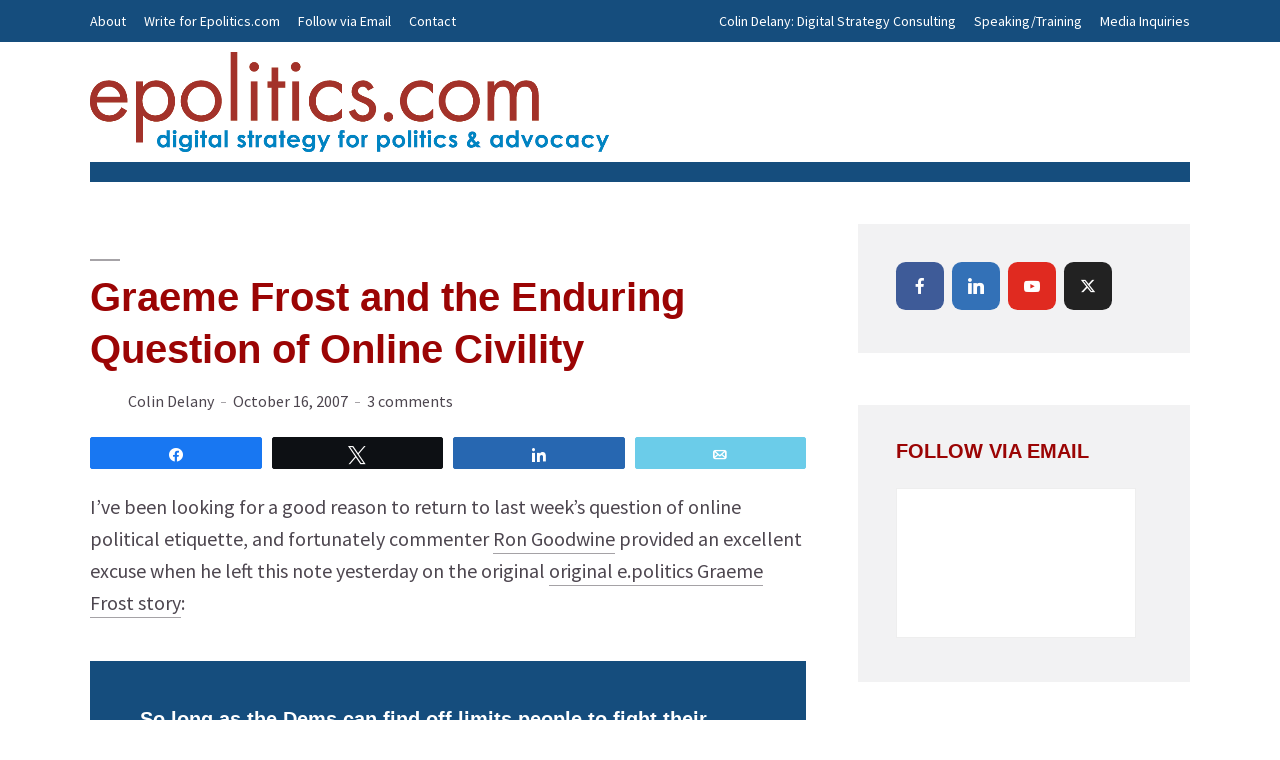

--- FILE ---
content_type: text/html; charset=UTF-8
request_url: https://www.epolitics.com/2007/10/16/graeme-frost-and-the-enduring-question-of-online-civility/
body_size: 19971
content:
<!DOCTYPE html>
<html lang="en-US" class="no-js no-svg">
	<head>
		<meta charset="UTF-8">
		<meta name="viewport" content="width=device-width, initial-scale=1">
		<link rel="profile" href="http://gmpg.org/xfn/11">
		<meta name='robots' content='index, follow, max-image-preview:large, max-snippet:-1, max-video-preview:-1' />

<!-- Social Warfare v4.5.6 https://warfareplugins.com - BEGINNING OF OUTPUT -->
<meta property="og:description" content="I've been looking for a good reason to return to last week's question of online political etiquette, and fortunately commenter Ron Goodwine provided an excellent excuse when he left this note yesterday on the original original e.politics Graeme Frost story: So long as the Dems can find off limits people to fight their battles, the GOP is just SOL? You can't be serious! The Dems have made an art out of finding people who 'can't be challenged' to spout their talking points. Like Ann Coulter, I've had more than enough of it. The fact is, the Dems USED that kid">
<meta property="og:title" content="Graeme Frost and the Enduring Question of Online Civility">
<meta property="article_author" content="Colin Delany">
<meta property="article_publisher" content="Colin Delany">
<meta property="fb:app_id" content="529576650555031">
<meta property="og:type" content="article">
<meta property="og:url" content="https://www.epolitics.com/2007/10/16/graeme-frost-and-the-enduring-question-of-online-civility/">
<meta property="og:site_name" content="Epolitics.com">
<meta property="article:published_time" content="2007-10-16T12:00:00-04:00">
<meta property="article:modified_time" content="2008-05-01T00:04:04-04:00">
<meta property="og:updated_time" content="2008-05-01T00:04:04-04:00">
<meta name="twitter:title" content="Graeme Frost and the Enduring Question of Online Civility">
<meta name="twitter:description" content="I've been looking for a good reason to return to last week's question of online political etiquette, and fortunately commenter Ron Goodwine provided an excellent excuse when he left this note yesterday on the original original e.politics Graeme Frost story: So long as the Dems can find off limits people to fight their battles, the GOP is just SOL? You can't be serious! The Dems have made an art out of finding people who 'can't be challenged' to spout their talking points. Like Ann Coulter, I've had more than enough of it. The fact is, the Dems USED that kid">
<meta name="twitter:site" content="@epolitics">
<meta name="twitter:creator" content="@epolitics">
<meta name="twitter:card" content="summary">
<style>
	@font-face {
		font-family: "sw-icon-font";
		src:url("https://www.epolitics.com/wp-content/plugins/social-warfare/assets/fonts/sw-icon-font.eot?ver=4.5.6");
		src:url("https://www.epolitics.com/wp-content/plugins/social-warfare/assets/fonts/sw-icon-font.eot?ver=4.5.6#iefix") format("embedded-opentype"),
		url("https://www.epolitics.com/wp-content/plugins/social-warfare/assets/fonts/sw-icon-font.woff?ver=4.5.6") format("woff"),
		url("https://www.epolitics.com/wp-content/plugins/social-warfare/assets/fonts/sw-icon-font.ttf?ver=4.5.6") format("truetype"),
		url("https://www.epolitics.com/wp-content/plugins/social-warfare/assets/fonts/sw-icon-font.svg?ver=4.5.6#1445203416") format("svg");
		font-weight: normal;
		font-style: normal;
		font-display:block;
	}
</style>
<!-- Social Warfare v4.5.6 https://warfareplugins.com - END OF OUTPUT -->


	<!-- This site is optimized with the Yoast SEO plugin v26.6 - https://yoast.com/wordpress/plugins/seo/ -->
	<title>Graeme Frost and the Enduring Question of Online Civility &#187; Epolitics.com</title>
	<link rel="canonical" href="https://www.epolitics.com/2007/10/16/graeme-frost-and-the-enduring-question-of-online-civility/" />
	<meta property="og:locale" content="en_US" />
	<meta property="og:type" content="article" />
	<meta property="og:title" content="Graeme Frost and the Enduring Question of Online Civility &#187; Epolitics.com" />
	<meta property="og:description" content="I&#8217;ve been looking for a good reason to return to last week&#8217;s question of online political etiquette, and fortunately commenter Ron Goodwine provided an excellent excuse when he left this note yesterday on the original original e.politics Graeme Frost story: So long as the Dems can find off limits people to fight their battles, the [&hellip;]" />
	<meta property="og:url" content="https://www.epolitics.com/2007/10/16/graeme-frost-and-the-enduring-question-of-online-civility/" />
	<meta property="og:site_name" content="Epolitics.com" />
	<meta property="article:publisher" content="https://www.facebook.com/epoliticsdotcom/" />
	<meta property="article:published_time" content="2007-10-16T16:00:00+00:00" />
	<meta property="article:modified_time" content="2008-05-01T04:04:04+00:00" />
	<meta name="author" content="Colin Delany" />
	<meta name="twitter:card" content="summary_large_image" />
	<meta name="twitter:creator" content="@epolitics" />
	<meta name="twitter:site" content="@epolitics" />
	<meta name="twitter:label1" content="Written by" />
	<meta name="twitter:data1" content="Colin Delany" />
	<meta name="twitter:label2" content="Est. reading time" />
	<meta name="twitter:data2" content="3 minutes" />
	<script type="application/ld+json" class="yoast-schema-graph">{"@context":"https://schema.org","@graph":[{"@type":"Article","@id":"https://www.epolitics.com/2007/10/16/graeme-frost-and-the-enduring-question-of-online-civility/#article","isPartOf":{"@id":"https://www.epolitics.com/2007/10/16/graeme-frost-and-the-enduring-question-of-online-civility/"},"author":{"name":"Colin Delany","@id":"https://www.epolitics.com/#/schema/person/5d59920e5fee3e8a3a2e34445503221e"},"headline":"Graeme Frost and the Enduring Question of Online Civility","datePublished":"2007-10-16T16:00:00+00:00","dateModified":"2008-05-01T04:04:04+00:00","mainEntityOfPage":{"@id":"https://www.epolitics.com/2007/10/16/graeme-frost-and-the-enduring-question-of-online-civility/"},"wordCount":624,"publisher":{"@id":"https://www.epolitics.com/#organization"},"articleSection":[""],"inLanguage":"en-US"},{"@type":"WebPage","@id":"https://www.epolitics.com/2007/10/16/graeme-frost-and-the-enduring-question-of-online-civility/","url":"https://www.epolitics.com/2007/10/16/graeme-frost-and-the-enduring-question-of-online-civility/","name":"Graeme Frost and the Enduring Question of Online Civility &#187; Epolitics.com","isPartOf":{"@id":"https://www.epolitics.com/#website"},"datePublished":"2007-10-16T16:00:00+00:00","dateModified":"2008-05-01T04:04:04+00:00","inLanguage":"en-US","potentialAction":[{"@type":"ReadAction","target":["https://www.epolitics.com/2007/10/16/graeme-frost-and-the-enduring-question-of-online-civility/"]}]},{"@type":"WebSite","@id":"https://www.epolitics.com/#website","url":"https://www.epolitics.com/","name":"Epolitics.com","description":"","publisher":{"@id":"https://www.epolitics.com/#organization"},"potentialAction":[{"@type":"SearchAction","target":{"@type":"EntryPoint","urlTemplate":"https://www.epolitics.com/?s={search_term_string}"},"query-input":{"@type":"PropertyValueSpecification","valueRequired":true,"valueName":"search_term_string"}}],"inLanguage":"en-US"},{"@type":"Organization","@id":"https://www.epolitics.com/#organization","name":"Epolitics.com","url":"https://www.epolitics.com/","logo":{"@type":"ImageObject","inLanguage":"en-US","@id":"https://www.epolitics.com/#/schema/logo/image/","url":"https://www.epolitics.com/wp-content/uploads/epol-logo-tagline3.png","contentUrl":"https://www.epolitics.com/wp-content/uploads/epol-logo-tagline3.png","width":491,"height":79,"caption":"Epolitics.com"},"image":{"@id":"https://www.epolitics.com/#/schema/logo/image/"},"sameAs":["https://www.facebook.com/epoliticsdotcom/","https://x.com/epolitics","https://www.linkedin.com/in/colindelany"]},{"@type":"Person","@id":"https://www.epolitics.com/#/schema/person/5d59920e5fee3e8a3a2e34445503221e","name":"Colin Delany","sameAs":["https://x.com/epolitics"],"url":"https://www.epolitics.com/author/admin/"}]}</script>
	<!-- / Yoast SEO plugin. -->


<link rel='dns-prefetch' href='//checkout.stripe.com' />
<link rel='dns-prefetch' href='//fonts.googleapis.com' />
<link rel="alternate" type="application/rss+xml" title="Epolitics.com &raquo; Feed" href="https://www.epolitics.com/feed/" />
<link rel="alternate" type="application/rss+xml" title="Epolitics.com &raquo; Comments Feed" href="https://www.epolitics.com/comments/feed/" />
<link rel="alternate" type="application/rss+xml" title="Epolitics.com &raquo; Graeme Frost and the Enduring Question of Online Civility Comments Feed" href="https://www.epolitics.com/2007/10/16/graeme-frost-and-the-enduring-question-of-online-civility/feed/" />
<link rel="alternate" title="oEmbed (JSON)" type="application/json+oembed" href="https://www.epolitics.com/wp-json/oembed/1.0/embed?url=https%3A%2F%2Fwww.epolitics.com%2F2007%2F10%2F16%2Fgraeme-frost-and-the-enduring-question-of-online-civility%2F" />
<link rel="alternate" title="oEmbed (XML)" type="text/xml+oembed" href="https://www.epolitics.com/wp-json/oembed/1.0/embed?url=https%3A%2F%2Fwww.epolitics.com%2F2007%2F10%2F16%2Fgraeme-frost-and-the-enduring-question-of-online-civility%2F&#038;format=xml" />
<style id='wp-img-auto-sizes-contain-inline-css' type='text/css'>
img:is([sizes=auto i],[sizes^="auto," i]){contain-intrinsic-size:3000px 1500px}
/*# sourceURL=wp-img-auto-sizes-contain-inline-css */
</style>
<style id='wp-emoji-styles-inline-css' type='text/css'>

	img.wp-smiley, img.emoji {
		display: inline !important;
		border: none !important;
		box-shadow: none !important;
		height: 1em !important;
		width: 1em !important;
		margin: 0 0.07em !important;
		vertical-align: -0.1em !important;
		background: none !important;
		padding: 0 !important;
	}
/*# sourceURL=wp-emoji-styles-inline-css */
</style>
<style id='wp-block-library-inline-css' type='text/css'>
:root{--wp-block-synced-color:#7a00df;--wp-block-synced-color--rgb:122,0,223;--wp-bound-block-color:var(--wp-block-synced-color);--wp-editor-canvas-background:#ddd;--wp-admin-theme-color:#007cba;--wp-admin-theme-color--rgb:0,124,186;--wp-admin-theme-color-darker-10:#006ba1;--wp-admin-theme-color-darker-10--rgb:0,107,160.5;--wp-admin-theme-color-darker-20:#005a87;--wp-admin-theme-color-darker-20--rgb:0,90,135;--wp-admin-border-width-focus:2px}@media (min-resolution:192dpi){:root{--wp-admin-border-width-focus:1.5px}}.wp-element-button{cursor:pointer}:root .has-very-light-gray-background-color{background-color:#eee}:root .has-very-dark-gray-background-color{background-color:#313131}:root .has-very-light-gray-color{color:#eee}:root .has-very-dark-gray-color{color:#313131}:root .has-vivid-green-cyan-to-vivid-cyan-blue-gradient-background{background:linear-gradient(135deg,#00d084,#0693e3)}:root .has-purple-crush-gradient-background{background:linear-gradient(135deg,#34e2e4,#4721fb 50%,#ab1dfe)}:root .has-hazy-dawn-gradient-background{background:linear-gradient(135deg,#faaca8,#dad0ec)}:root .has-subdued-olive-gradient-background{background:linear-gradient(135deg,#fafae1,#67a671)}:root .has-atomic-cream-gradient-background{background:linear-gradient(135deg,#fdd79a,#004a59)}:root .has-nightshade-gradient-background{background:linear-gradient(135deg,#330968,#31cdcf)}:root .has-midnight-gradient-background{background:linear-gradient(135deg,#020381,#2874fc)}:root{--wp--preset--font-size--normal:16px;--wp--preset--font-size--huge:42px}.has-regular-font-size{font-size:1em}.has-larger-font-size{font-size:2.625em}.has-normal-font-size{font-size:var(--wp--preset--font-size--normal)}.has-huge-font-size{font-size:var(--wp--preset--font-size--huge)}.has-text-align-center{text-align:center}.has-text-align-left{text-align:left}.has-text-align-right{text-align:right}.has-fit-text{white-space:nowrap!important}#end-resizable-editor-section{display:none}.aligncenter{clear:both}.items-justified-left{justify-content:flex-start}.items-justified-center{justify-content:center}.items-justified-right{justify-content:flex-end}.items-justified-space-between{justify-content:space-between}.screen-reader-text{border:0;clip-path:inset(50%);height:1px;margin:-1px;overflow:hidden;padding:0;position:absolute;width:1px;word-wrap:normal!important}.screen-reader-text:focus{background-color:#ddd;clip-path:none;color:#444;display:block;font-size:1em;height:auto;left:5px;line-height:normal;padding:15px 23px 14px;text-decoration:none;top:5px;width:auto;z-index:100000}html :where(.has-border-color){border-style:solid}html :where([style*=border-top-color]){border-top-style:solid}html :where([style*=border-right-color]){border-right-style:solid}html :where([style*=border-bottom-color]){border-bottom-style:solid}html :where([style*=border-left-color]){border-left-style:solid}html :where([style*=border-width]){border-style:solid}html :where([style*=border-top-width]){border-top-style:solid}html :where([style*=border-right-width]){border-right-style:solid}html :where([style*=border-bottom-width]){border-bottom-style:solid}html :where([style*=border-left-width]){border-left-style:solid}html :where(img[class*=wp-image-]){height:auto;max-width:100%}:where(figure){margin:0 0 1em}html :where(.is-position-sticky){--wp-admin--admin-bar--position-offset:var(--wp-admin--admin-bar--height,0px)}@media screen and (max-width:600px){html :where(.is-position-sticky){--wp-admin--admin-bar--position-offset:0px}}

/*# sourceURL=wp-block-library-inline-css */
</style><style id='global-styles-inline-css' type='text/css'>
:root{--wp--preset--aspect-ratio--square: 1;--wp--preset--aspect-ratio--4-3: 4/3;--wp--preset--aspect-ratio--3-4: 3/4;--wp--preset--aspect-ratio--3-2: 3/2;--wp--preset--aspect-ratio--2-3: 2/3;--wp--preset--aspect-ratio--16-9: 16/9;--wp--preset--aspect-ratio--9-16: 9/16;--wp--preset--color--black: #000000;--wp--preset--color--cyan-bluish-gray: #abb8c3;--wp--preset--color--white: #ffffff;--wp--preset--color--pale-pink: #f78da7;--wp--preset--color--vivid-red: #cf2e2e;--wp--preset--color--luminous-vivid-orange: #ff6900;--wp--preset--color--luminous-vivid-amber: #fcb900;--wp--preset--color--light-green-cyan: #7bdcb5;--wp--preset--color--vivid-green-cyan: #00d084;--wp--preset--color--pale-cyan-blue: #8ed1fc;--wp--preset--color--vivid-cyan-blue: #0693e3;--wp--preset--color--vivid-purple: #9b51e0;--wp--preset--color--opinion-acc: #154d7d;--wp--preset--color--opinion-txt: #4D464F;--wp--preset--color--opinion-bg: #ffffff;--wp--preset--color--opinion-bg-light: #f2f2f3;--wp--preset--gradient--vivid-cyan-blue-to-vivid-purple: linear-gradient(135deg,rgb(6,147,227) 0%,rgb(155,81,224) 100%);--wp--preset--gradient--light-green-cyan-to-vivid-green-cyan: linear-gradient(135deg,rgb(122,220,180) 0%,rgb(0,208,130) 100%);--wp--preset--gradient--luminous-vivid-amber-to-luminous-vivid-orange: linear-gradient(135deg,rgb(252,185,0) 0%,rgb(255,105,0) 100%);--wp--preset--gradient--luminous-vivid-orange-to-vivid-red: linear-gradient(135deg,rgb(255,105,0) 0%,rgb(207,46,46) 100%);--wp--preset--gradient--very-light-gray-to-cyan-bluish-gray: linear-gradient(135deg,rgb(238,238,238) 0%,rgb(169,184,195) 100%);--wp--preset--gradient--cool-to-warm-spectrum: linear-gradient(135deg,rgb(74,234,220) 0%,rgb(151,120,209) 20%,rgb(207,42,186) 40%,rgb(238,44,130) 60%,rgb(251,105,98) 80%,rgb(254,248,76) 100%);--wp--preset--gradient--blush-light-purple: linear-gradient(135deg,rgb(255,206,236) 0%,rgb(152,150,240) 100%);--wp--preset--gradient--blush-bordeaux: linear-gradient(135deg,rgb(254,205,165) 0%,rgb(254,45,45) 50%,rgb(107,0,62) 100%);--wp--preset--gradient--luminous-dusk: linear-gradient(135deg,rgb(255,203,112) 0%,rgb(199,81,192) 50%,rgb(65,88,208) 100%);--wp--preset--gradient--pale-ocean: linear-gradient(135deg,rgb(255,245,203) 0%,rgb(182,227,212) 50%,rgb(51,167,181) 100%);--wp--preset--gradient--electric-grass: linear-gradient(135deg,rgb(202,248,128) 0%,rgb(113,206,126) 100%);--wp--preset--gradient--midnight: linear-gradient(135deg,rgb(2,3,129) 0%,rgb(40,116,252) 100%);--wp--preset--font-size--small: 16px;--wp--preset--font-size--medium: 20px;--wp--preset--font-size--large: 30px;--wp--preset--font-size--x-large: 42px;--wp--preset--font-size--normal: 20px;--wp--preset--font-size--huge: 40px;--wp--preset--spacing--20: 0.44rem;--wp--preset--spacing--30: 0.67rem;--wp--preset--spacing--40: 1rem;--wp--preset--spacing--50: 1.5rem;--wp--preset--spacing--60: 2.25rem;--wp--preset--spacing--70: 3.38rem;--wp--preset--spacing--80: 5.06rem;--wp--preset--shadow--natural: 6px 6px 9px rgba(0, 0, 0, 0.2);--wp--preset--shadow--deep: 12px 12px 50px rgba(0, 0, 0, 0.4);--wp--preset--shadow--sharp: 6px 6px 0px rgba(0, 0, 0, 0.2);--wp--preset--shadow--outlined: 6px 6px 0px -3px rgb(255, 255, 255), 6px 6px rgb(0, 0, 0);--wp--preset--shadow--crisp: 6px 6px 0px rgb(0, 0, 0);}:where(.is-layout-flex){gap: 0.5em;}:where(.is-layout-grid){gap: 0.5em;}body .is-layout-flex{display: flex;}.is-layout-flex{flex-wrap: wrap;align-items: center;}.is-layout-flex > :is(*, div){margin: 0;}body .is-layout-grid{display: grid;}.is-layout-grid > :is(*, div){margin: 0;}:where(.wp-block-columns.is-layout-flex){gap: 2em;}:where(.wp-block-columns.is-layout-grid){gap: 2em;}:where(.wp-block-post-template.is-layout-flex){gap: 1.25em;}:where(.wp-block-post-template.is-layout-grid){gap: 1.25em;}.has-black-color{color: var(--wp--preset--color--black) !important;}.has-cyan-bluish-gray-color{color: var(--wp--preset--color--cyan-bluish-gray) !important;}.has-white-color{color: var(--wp--preset--color--white) !important;}.has-pale-pink-color{color: var(--wp--preset--color--pale-pink) !important;}.has-vivid-red-color{color: var(--wp--preset--color--vivid-red) !important;}.has-luminous-vivid-orange-color{color: var(--wp--preset--color--luminous-vivid-orange) !important;}.has-luminous-vivid-amber-color{color: var(--wp--preset--color--luminous-vivid-amber) !important;}.has-light-green-cyan-color{color: var(--wp--preset--color--light-green-cyan) !important;}.has-vivid-green-cyan-color{color: var(--wp--preset--color--vivid-green-cyan) !important;}.has-pale-cyan-blue-color{color: var(--wp--preset--color--pale-cyan-blue) !important;}.has-vivid-cyan-blue-color{color: var(--wp--preset--color--vivid-cyan-blue) !important;}.has-vivid-purple-color{color: var(--wp--preset--color--vivid-purple) !important;}.has-black-background-color{background-color: var(--wp--preset--color--black) !important;}.has-cyan-bluish-gray-background-color{background-color: var(--wp--preset--color--cyan-bluish-gray) !important;}.has-white-background-color{background-color: var(--wp--preset--color--white) !important;}.has-pale-pink-background-color{background-color: var(--wp--preset--color--pale-pink) !important;}.has-vivid-red-background-color{background-color: var(--wp--preset--color--vivid-red) !important;}.has-luminous-vivid-orange-background-color{background-color: var(--wp--preset--color--luminous-vivid-orange) !important;}.has-luminous-vivid-amber-background-color{background-color: var(--wp--preset--color--luminous-vivid-amber) !important;}.has-light-green-cyan-background-color{background-color: var(--wp--preset--color--light-green-cyan) !important;}.has-vivid-green-cyan-background-color{background-color: var(--wp--preset--color--vivid-green-cyan) !important;}.has-pale-cyan-blue-background-color{background-color: var(--wp--preset--color--pale-cyan-blue) !important;}.has-vivid-cyan-blue-background-color{background-color: var(--wp--preset--color--vivid-cyan-blue) !important;}.has-vivid-purple-background-color{background-color: var(--wp--preset--color--vivid-purple) !important;}.has-black-border-color{border-color: var(--wp--preset--color--black) !important;}.has-cyan-bluish-gray-border-color{border-color: var(--wp--preset--color--cyan-bluish-gray) !important;}.has-white-border-color{border-color: var(--wp--preset--color--white) !important;}.has-pale-pink-border-color{border-color: var(--wp--preset--color--pale-pink) !important;}.has-vivid-red-border-color{border-color: var(--wp--preset--color--vivid-red) !important;}.has-luminous-vivid-orange-border-color{border-color: var(--wp--preset--color--luminous-vivid-orange) !important;}.has-luminous-vivid-amber-border-color{border-color: var(--wp--preset--color--luminous-vivid-amber) !important;}.has-light-green-cyan-border-color{border-color: var(--wp--preset--color--light-green-cyan) !important;}.has-vivid-green-cyan-border-color{border-color: var(--wp--preset--color--vivid-green-cyan) !important;}.has-pale-cyan-blue-border-color{border-color: var(--wp--preset--color--pale-cyan-blue) !important;}.has-vivid-cyan-blue-border-color{border-color: var(--wp--preset--color--vivid-cyan-blue) !important;}.has-vivid-purple-border-color{border-color: var(--wp--preset--color--vivid-purple) !important;}.has-vivid-cyan-blue-to-vivid-purple-gradient-background{background: var(--wp--preset--gradient--vivid-cyan-blue-to-vivid-purple) !important;}.has-light-green-cyan-to-vivid-green-cyan-gradient-background{background: var(--wp--preset--gradient--light-green-cyan-to-vivid-green-cyan) !important;}.has-luminous-vivid-amber-to-luminous-vivid-orange-gradient-background{background: var(--wp--preset--gradient--luminous-vivid-amber-to-luminous-vivid-orange) !important;}.has-luminous-vivid-orange-to-vivid-red-gradient-background{background: var(--wp--preset--gradient--luminous-vivid-orange-to-vivid-red) !important;}.has-very-light-gray-to-cyan-bluish-gray-gradient-background{background: var(--wp--preset--gradient--very-light-gray-to-cyan-bluish-gray) !important;}.has-cool-to-warm-spectrum-gradient-background{background: var(--wp--preset--gradient--cool-to-warm-spectrum) !important;}.has-blush-light-purple-gradient-background{background: var(--wp--preset--gradient--blush-light-purple) !important;}.has-blush-bordeaux-gradient-background{background: var(--wp--preset--gradient--blush-bordeaux) !important;}.has-luminous-dusk-gradient-background{background: var(--wp--preset--gradient--luminous-dusk) !important;}.has-pale-ocean-gradient-background{background: var(--wp--preset--gradient--pale-ocean) !important;}.has-electric-grass-gradient-background{background: var(--wp--preset--gradient--electric-grass) !important;}.has-midnight-gradient-background{background: var(--wp--preset--gradient--midnight) !important;}.has-small-font-size{font-size: var(--wp--preset--font-size--small) !important;}.has-medium-font-size{font-size: var(--wp--preset--font-size--medium) !important;}.has-large-font-size{font-size: var(--wp--preset--font-size--large) !important;}.has-x-large-font-size{font-size: var(--wp--preset--font-size--x-large) !important;}
/*# sourceURL=global-styles-inline-css */
</style>

<style id='classic-theme-styles-inline-css' type='text/css'>
/*! This file is auto-generated */
.wp-block-button__link{color:#fff;background-color:#32373c;border-radius:9999px;box-shadow:none;text-decoration:none;padding:calc(.667em + 2px) calc(1.333em + 2px);font-size:1.125em}.wp-block-file__button{background:#32373c;color:#fff;text-decoration:none}
/*# sourceURL=/wp-includes/css/classic-themes.min.css */
</style>
<link rel='stylesheet' id='edd-blocks-css' href='https://www.epolitics.com/wp-content/plugins/easy-digital-downloads/includes/blocks/assets/css/edd-blocks.css?ver=3.6.2' type='text/css' media='all' />
<link rel='stylesheet' id='gdpr-css' href='https://www.epolitics.com/wp-content/plugins/gdpr/dist/css/public.css?ver=2.1.2' type='text/css' media='all' />
<link rel='stylesheet' id='mks_shortcodes_fntawsm_css-css' href='https://www.epolitics.com/wp-content/plugins/meks-flexible-shortcodes/css/font-awesome/css/font-awesome.min.css?ver=1.3.8' type='text/css' media='screen' />
<link rel='stylesheet' id='mks_shortcodes_simple_line_icons-css' href='https://www.epolitics.com/wp-content/plugins/meks-flexible-shortcodes/css/simple-line/simple-line-icons.css?ver=1.3.8' type='text/css' media='screen' />
<link rel='stylesheet' id='mks_shortcodes_css-css' href='https://www.epolitics.com/wp-content/plugins/meks-flexible-shortcodes/css/style.css?ver=1.3.8' type='text/css' media='screen' />
<link rel='stylesheet' id='tp_twitter_plugin_css-css' href='https://www.epolitics.com/wp-content/plugins/recent-tweets-widget/tp_twitter_plugin.css?ver=1.0' type='text/css' media='screen' />
<link rel='stylesheet' id='wp-polls-css' href='https://www.epolitics.com/wp-content/plugins/wp-polls/polls-css.css?ver=2.77.3' type='text/css' media='all' />
<style id='wp-polls-inline-css' type='text/css'>
.wp-polls .pollbar {
	margin: 1px;
	font-size: 6px;
	line-height: 8px;
	height: 8px;
	background-image: url('https://www.epolitics.com/wp-content/plugins/wp-polls/images/default/pollbg.gif');
	border: 1px solid #c8c8c8;
}

/*# sourceURL=wp-polls-inline-css */
</style>
<link rel='stylesheet' id='edd-styles-css' href='https://www.epolitics.com/wp-content/plugins/easy-digital-downloads/assets/build/css/frontend/edd.min.css?ver=3.6.2' type='text/css' media='all' />
<link rel='stylesheet' id='social_warfare-css' href='https://www.epolitics.com/wp-content/plugins/social-warfare/assets/css/style.min.css?ver=4.5.6' type='text/css' media='all' />
<link rel='stylesheet' id='opinion-fonts-css' href='https://fonts.googleapis.com/css?family=Source+Sans+Pro%3A400&#038;subset=latin&#038;ver=1.4.1' type='text/css' media='all' />
<link rel='stylesheet' id='opinion-main-css' href='https://www.epolitics.com/wp-content/themes/opinion/assets/css/min.css?ver=1.4.1' type='text/css' media='all' />
<style id='opinion-main-inline-css' type='text/css'>
@media (min-width: 570px){.container {padding-left: 23px;padding-right: 23px;}}@media (min-width: 970px){.container {padding-left: 26px;padding-right: 26px;}}@media (min-width: 1100px){.container {padding-left: 52px;padding-right: 52px;}.row {margin-left: -26px;margin-right: -26px;}.col, .col-1, .col-10, .col-11, .col-12, .col-2, .col-3, .col-4, .col-5, .col-6, .col-7, .col-8, .col-9, .col-auto,.col-lg, .col-lg-1, .col-lg-10, .col-lg-11, .col-lg-12, .col-lg-2, .col-lg-3, .col-lg-4, .col-lg-5, .col-lg-6, .col-lg-7,.col-lg-8, .col-lg-9, .col-lg-auto, .col-md, .col-md-1, .col-md-10, .col-md-11, .col-md-12, .col-md-2, .col-md-3, .col-md-4,.col-md-5, .col-md-6, .col-md-7, .col-md-8, .col-md-9, .col-md-auto, .col-sm, .col-sm-1, .col-sm-10, .col-sm-11, .col-sm-12, .col-sm-2,.col-sm-3, .col-sm-4, .col-sm-5, .col-sm-6, .col-sm-7, .col-sm-8, .col-sm-9, .col-sm-auto, .col-xl, .col-xl-1, .col-xl-10, .col-xl-11, .col-xl-12,.col-xl-2, .col-xl-3, .col-xl-4, .col-xl-5, .col-xl-6, .col-xl-7, .col-xl-8, .col-xl-9, .col-xl-auto{padding-left: 26px;padding-right: 26px;}}.opinion-top-bar{background-color: #154d7d;color: #ffffff;}.opinion-top-bar .sub-menu{background-color: #154d7d;}.opinion-top-bar a{color: #ffffff;}.opinion-top-bar ul li a:before{background-color: #e68d35;}.opinion-top-bar .container{height: 42px;}.opinion-header{font-family: Arial, Helvetica, sans-serif;font-weight: 700;background: #ffffff;color: #9b0404;font-size: 2rem;}.opinion-header a{font-size: 1.8rem;color: #9b0404;}.opinion-header li:hover > a,.opinion-action-close:hover,.opinion-header .opinion-menu > li.current-menu-ancestor>a,.opinion-header .opinion-menu > li.current-menu-item>a {color: #e68d35;}.opinion-header .site-title a{font-size: 4.0rem;}.opinion-header .opinion-menu .sub-menu{background: #e68d35;}.opinion-header .opinion-menu .sub-menu .sub-menu{border-left: 1px solid rgba(255,255,255,0.1);}.opinion-header .opinion-menu .sub-menu .opinion-rev.sub-menu{border-left: none;border-right: 1px solid rgba(255,255,255,0.1);}.opinion-header .opinion-menu .sub-menu li a{color: #FFF;}.opinion-header-border {background: rgba(155,4,4,0.1);}body .opinion-header-sticky>.container:first-child{height: 82px;}.opinion-header-sticky .opinion-logo img{max-height: 82px; }ul.opinion-menu .opinion-mega-menu > .sub-menu{top: 80px;}body .opinion-header-sticky ul.opinion-menu .opinion-mega-menu > .sub-menu{top: 61px;}body,#cancel-comment-reply-link{font-family: 'Source Sans Pro';font-weight: 400;}body{font-size: 1.6rem;color: #4D464F;background: #ffffff;}.entry-category a,.section-nav a{color: #4D464F;}.entry-title,.entry-title a,h1, h2, h3, h4, h5, h6, .h1, .h2, .h3, .h4, .h5, .h6{color: #9b0404;}.entry-meta-primary a:after{background-color: #154d7d;}.entry-category a:hover,.section-nav a:hover,.entry-title a:hover,.entry-meta a:hover,.fn a:hover,.slot-title a:hover{background: rgba(77,70,79,0.1);}.entry-category:after,.entry-category a + a:before,.meta-item +.meta-item:before,.section-nav li + li a:before,.section-title + .section-nav:before,.opinion-single .entry-tags:before,.opinion-single .entry-share:before,.section-nav:before{background-color: #4D464F;}.format-audio .entry-title a:before,.format-gallery .entry-title a:before,.format-video .entry-title a:before,.sticky .entry-title a:before{background-color: #9b0404;color: #ffffff;}.opinion-duotone .entry-title a:before,.opinion-inverted .entry-title a:before{background-color: #FFF;color: #4D464F;}.opinion-duotone .entry-media a::after,.opinion-duotone .entry-media a::before {background: #154d7d;}.opinion-duotone .entry-meta-primary a:after {border: 1px solid rgba(255,255,255,0.8);}.opinion-breadcrumbs{color:rgba(77,70,79,0.5);}.opinion-breadcrumbs a{color: #154d7d;}.opinion-breadcrumbs a:hover{background: rgba(21,77,125,0.1);}.meks_ess a:hover{background-color: #4D464F;}a{color: #4D464F;}.entry-content a,.entry-content li a,.comment-content a{color: #4D464F;box-shadow: 0 1px 0 rgba(77,70,79,0.5);}.entry-content p a:hover,.entry-content li a:hover,.comment-content a:hover,.entry-content .wp-caption-text a:hover{background: rgba(77,70,79,0.1);}.entry-content blockquote cite a,.entry-content blockquote p a{box-shadow: 0 1px 0 rgba(255,255,255,0.5);}.entry-content blockquote cite a:hover,.entry-content blockquote p a:hover{background: rgba(255,255,255,0.1);}.entry-meta a,.section-meta a{color: #4D464F;}blockquote{background: #154d7d;color: #ffffff;}.menu-main .sub-menu li a{font-size: 1.8rem;}thead{background: #4D464F;color: #ffffff;}code,pre,pre h2{background: #4D464F;color: #ffffff;}h1,h2,h3,h4,.h1,.h2,.h3,.h4,h5,h6,.h5,.h6,blockquote,.fn,.mks_author_widget h3,.opinion-menu .opinion-mega-menu .opinion-menu-posts li a,.wp-block-cover .wp-block-cover-image-text, .wp-block-cover .wp-block-cover-text, .wp-block-cover h2, .wp-block-cover-image .wp-block-cover-image-text, .wp-block-cover-image .wp-block-cover-text, .wp-block-cover-image h2{font-family: 'MS Sans Serif', Geneva, sans-serif;font-weight: 700;}h1,h2,h3,h4,.h1,.h2,.h3,.h4,.fn,.mks_author_widget h3,.opinion-menu .opinion-mega-menu .opinion-menu-posts li a{font-size: 2.4rem;}.opinion-menu .opinion-mega-menu .opinion-menu-posts li a{font-size:1.6rem;}h5,h6,.h5,.h6{font-size: 2rem;}.section-title{font-size: 2.4rem;}.opinion-sidebar,.font-small,.font-medium,.entry-summary,.opinion-footer,.wp-block-quote cite{font-size: 1.6rem;line-height:1.5;}.h2-md,.fn,.wp-block-cover-image .wp-block-cover-image-text, .wp-block-cover-image .wp-block-cover-text, .wp-block-cover-image h2, .wp-block-cover .wp-block-cover-image-text, .wp-block-cover .wp-block-cover-text, .wp-block-cover h2{font-size: 1.8rem;}.opinion-header > .container:first-child{height: 90px;}.opinion-header .site-title img{max-height: 70px;}@media (min-width: 570px){body{font-size: 1.8rem;}.opinion-header > .container:first-child{height: 110px;}.opinion-header .site-title img{max-height: 90px;}.h2-md{font-size: 2.4rem;}.opinion-single-cover{height: 375px;}.opinion-page-cover{height: 300px;}.opinion-category-cover{height: 375px;}.opinion-layout-h-cover{height: 464px;}.opinion-layout-l-cover{height: 473px;}.opinion-layout-m{height: 557px;}.opinion-layout-m-cover{height: 464px;}.entry-category a,.section-nav a,.section-category a,.entry-meta,.section-meta{font-size: 1.6rem;}.opinion-layout-small .entry-category a{font-size: 1.5rem;}}@media (min-width: 970px){body{font-size: 2.0rem;}h1,.h1,.section-title{font-size: 3.2rem;}h2,.h2,.h2-md {font-size: 3rem;}h3,.h3,.wp-block-cover .wp-block-cover-image-text, .wp-block-cover .wp-block-cover-text, .wp-block-cover h2, .wp-block-cover-image .wp-block-cover-image-text, .wp-block-cover-image .wp-block-cover-text, .wp-block-cover-image h2 {font-size: 2.6rem;}h4,.h4 {font-size: 2.2rem;}h5,.h5,.mks_author_widget h3 {font-size: 2rem;}h6,.h6,.fn,blockquote{font-size: 1.8rem;}.font-medium{font-size: 1.8rem;}.opinion-header > .container:first-child{height: 120px;}.opinion-header .site-title img{max-height: 100px;}.opinion-single-cover{height: 500px;}.opinion-page-cover{height: 400px;}.opinion-category-cover{height: 500px;}.opinion-layout-h-cover{height: 619px;}.opinion-layout-l-cover{height: 515px;}.opinion-layout-m{height: 619px;}.opinion-layout-m-cover{height: 619px;}}@media (min-width: 1100px){h1,.h1{font-size: 4.0rem;}h2,.h2,.h2-md {font-size: 3.2rem;}h3,.h3 {font-size: 2.6rem;}h4,.h4 {font-size: 2.4rem;}h5,.h5,.mks_author_widget h3 {font-size: 2.2rem;}h6,.h6,.fn,blockquote{font-size: 2.0rem;}.section-title{font-size: 4.0rem;}}.opinion-bg-light,.opinion-comments .comment-respond{background: #f2f2f3;color: #4D464F;}.opinion-sidebar a,.widget_calendar table caption{color: #4D464F;}.widget p a:hover,.widget li a:hover,.widget .entry-header a:hover{background-color: rgba(77,70,79,0.1);}.widget-title{font-family: Tahoma,Geneva, sans-serif;font-weight: 700;font-size: 2.0rem;}.widget_calendar table tbody td a{background: hsla(275, 23%, 67%, .8);}.comment-author-link,.recentcomments{color: rgba(77,70,79,.6);}.widget .mks_social_widgetli a:hover{background-color: rgba(77,70,79,1);opacity: 1;}.widget .wp-caption-text:after{background: rgba(77,70,79,1);}.opinion-inverted .widget-title,.mks_author_widget .opinion-inverted h3{color: #ffffff;}.mks_ads_widget .opinion-inverted .widget-title{color: #4D464F;}.widget .opinion-invertedp a:hover,.widget .opinion-inverted li a:hover{background-color: rgba(255,255,255,0.1);}.opinion-footer{background-color: #154d7d;}.opinion-footer,.opinion-footer a,.opinion-footer .widget-title{color: #ffffff;}.opinion-prefooter a:hover{color: #e68d35;}.opinion-footer-widgets .widget a:hover{background: rgba(255,255,255,0.1);}.opinion-footer-widgets .comment-author-link,.opinion-footer-widgets .recentcomments{color: rgba(255,255,255,0.6);}.opinion-footer-widgets button,.opinion-footer-widgets input[type=submit]{background: #e68d35;color: #ffffff;}.opinion-footer-widgets button:hover,.opinion-footer-widgets input[type=submit]:hover,.opinion-footer-widgets .widget .tagcloud a:hover{background: #ffffff;color: #154d7d;}.opinion-footer-widgets .wp-caption-text:after{background: #ffffff;}.opinion-footer-widgets .widget .tagcloud a{border-color: rgba(255,255,255,0.5);color: #ffffff;}.opinion-postfooter a{box-shadow: 0 1px 0 rgba(255,255,255,0.5);}.opinion-postfooter a:hover{background: rgba(255,255,255,0.1);}.opinion-postfooter:before{background: #ffffff;}.opinion-button,.entry-content .opinion-button,input[type="submit"],.comment-reply-link,.opinion-pagination a,.widget .mks_read_more a,.widget .mks_autor_link_wrap a,button,.meks-instagram-follow-link .meks-widget-cta,.opinion-comments .page-numbers li a,ul.mks_social_widget_ul li a,body div.wpforms-container-full .wpforms-form input[type=submit], body div.wpforms-container-full .wpforms-form button[type=submit], body div.wpforms-container-full .wpforms-form .wpforms-page-button{background-color: #154d7d;color: #ffffff;}.opinion-button:hover,.entry-content .opinion-button:hover,input[type="submit"]:hover,.comment-reply-link:hover,.opinion-pagination a:hover,.widget .mks_read_more a:hover,.widget .mks_autor_link_wrap a:hover,button:hover,.meks-instagram-follow-link .meks-widget-cta:hover,.opinion-comments .page-numbers li a:hover,ul.mks_social_widget_ul li a:hover,body div.wpforms-container-full .wpforms-form input[type=submit]:hover, body div.wpforms-container-full .wpforms-form button[type=submit]:hover, body div.wpforms-container-full .wpforms-form .wpforms-page-button:hover,body div.wpforms-container-full .wpforms-form input[type=submit]:focus, body div.wpforms-container-full .wpforms-form button[type=submit]:focus, body div.wpforms-container-full .wpforms-form .wpforms-page-button:focus {background: #4D464F;}.opinion-button.opinion-button-hollow,.opinion-single .entry-tags a,.comment-reply-link,.page-numbers.current,.widget .tagcloud a,.opinion-comments .page-numbers li span{background: transparent;color:#4D464F;border-color: rgba(77,70,79,0.5);}.opinion-button.opinion-button-hollow:hover,.opinion-single .entry-tags a:hover,.comment-reply-link:hover,.widget .tagcloud a:hover,#cancel-comment-reply-link:hover{background: #4D464F;color: #ffffff;}.entry-content a.mks_button:hover,.entry-content a.mks_ico:hover{background-color: #4D464F !important;}.opinion-sticky-bottom{background: #ffffff;}input[type=number], input[type=text], input[type=email], input[type=url], input[type=tel], input[type=password], input[type=date], input[type=search], select, textarea {background: #ffffff;border-color: rgba(77,70,79,0.2);}::-webkit-input-placeholder {border-color: rgba(77,70,79,0.5);}::-moz-placeholder {border-color: rgba(77,70,79,0.5);}:-ms-input-placeholder {border-color: rgba(77,70,79,0.5);}:-moz-placeholder {border-color: rgba(77,70,79,0.5);}.opinion-pagination{border-color: rgba(77,70,79,0.1);}.double-bounce1, .double-bounce2{background-color: rgba(21,77,125,0.5);}.opinion-inverted .opinion-button.opinion-button-hollow{color: #FFF;border-color: rgba(255, 255, 255, 0.5);}.opinion-inverted .opinion-button:hover,.opinion-inverted .entry-content .opinion-button:hover,.opinion-inverted input[type="submit"]:hover,.opinion-inverted .comment-reply-link:hover,.opinion-inverted .opinion-pagination a:hover,.opinion-inverted .page-numbers.current:hover,.widget .opinion-inverted .mks_read_more a:hover,.widget .opinion-inverted .mks_autor_link_wrap a:hover,.widget .opinion-inverted .meks-instagram-follow-link .meks-widget-cta:hover,.opinion-inverted button:hover,.opinion-section-instagram .meks-instagram-follow-link .meks-widget-cta,.opinion-section-instagram .opinion-button,.opinion-module-slider .owl-nav.container .opinion-button,.widget .opinion-inverted ul.mks_social_widget_ul li a:hover,.gallery-columns-1 .opinion-button,.wp-block-gallery.columns-1 .opinion-button {background: #ffffff;color: #4D464F;}.widget .opinion-inverted ul.mks_social_widget_ul li a:hover:before{color: #4D464F;}.entry-content .opinion-inverted p a,.comment-content blockquote a{color: #ffffff;box-shadow: 0 1px 0 rgba(255,255,255,0.5);}.entry-content .opinion-inverted p a:hover,.comment-content blockquote a:hover{background: rgba(255,255,255,0.1);}.opinion-section-instagram .meks-instagram-follow-link .meks-widget-cta:hover,.opinion-section-instagram .opinion-button:hover,.opinion-module-slider .owl-nav.container .opinion-button:hover,.gallery-columns-1 .opinion-button:hover,.wp-block-gallery.columns-1 .opinion-button:hover{background: #4D464F;color: #ffffff;}.opinion-inverted{background-color: #4D464F;color: #ffffff;}.opinion-inverted a,.comment-content blockquote cite a,.entry-content blockquote cite a,.entry-content blockquote p a,.opinion-inverted .entry-header,.opinion-inverted .entry-category a,.opinion-inverted .entry-title a,.opinion-inverted .entry-meta a,.opinion-inverted .section-title{color: #ffffff;}.opinion-inverted .entry-category:after,.opinion-inverted .entry-category a + a:before,.opinion-inverted .meta-item +.meta-item:before{background-color: #ffffff;}.opinion-inverted .entry-category a:hover,.opinion-inverted .section-nav a:hover,.opinion-inverted .entry-title a:hover,.opinion-inverted .entry-meta a:hover,.opinion-inverted a:hover{background: rgba(255,255,255,0.1);}.opinion-inverted p a{box-shadow: 0 1px 0 rgba(255,255,255,0.5);}.opinion-inverted p a:hover{background: rgba(255,255,255,0.1);}.opinion-accent{background-color: #154d7d;}.opinion-accent button,.opinion-accent .meks-instagram-follow-link .meks-widget-cta,.opinion-accent .mks_autor_link_wrap a{background-color: #4D464F;}body .entry-content .wp-audio-shortcode .mejs-controls{background-color: #154d7d;}.wp-block-image figcaption{color: #4D464F;}.entry-content .wp-block-button__link{background: #154d7d;color: #ffffff;}.is-style-outline .wp-block-button__link{border: 2px solid #4D464F;color: #4D464F;}.wp-block-button__link:hover{background-color: #4D464F;color: #ffffff;}.wp-block-separator{border-color: #4D464F;}.wp-block-pullquote:not(.is-style-solid-color){border-top:4px solid #154d7d;border-bottom:4px solid #154d7d;color: #4D464F;}.wp-block-pullquote:not(.is-style-solid-color) blockquote{color: #4D464F;}.opinion-sidebar-none .wp-block-pullquote.alignfull.is-style-solid-color{box-shadow: -526px 0 0 #154d7d, -1052px 0 0 #154d7d,526px 0 0 #154d7d, 1052px 0 0 #154d7d;}@media (min-width: 970px){img.size-opinion-a{ height: 440px;}img.size-opinion-b{ height: 478px;}img.size-opinion-c{ height: 295px;}img.size-opinion-d{ height: 222px;}img.size-opinion-e{ height: 295px;}img.size-opinion-f{ height: 204px;}img.size-opinion-g{ height: 166px;}img.size-opinion-h{ height: 619px;}img.size-opinion-i{ height: 478px;}img.size-opinion-j{ height: 524px;}img.size-opinion-k{ height: 443px;}img.size-opinion-l{ height: 515px;}img.size-opinion-m{ height: 619px;}img.size-opinion-o{ height: 619px;}img.size-opinion-h-cover{ height: 619px;}img.size-opinion-l-cover{ height: 515px;}img.size-opinion-m-cover{ height: 619px;}img.size-opinion-o-cover{ height: 619px;}img.size-opinion-single-wide{ height: 472px;}img.size-opinion-single-cover{ height: 500px;}img.size-opinion-page-wide{ height: 472px;}img.size-opinion-page-cover{ height: 400px;}img.size-opinion-category-cover{ height: 500px;}}.has-small-font-size{ font-size: 1.3rem;}.has-large-font-size{ font-size: 2.1rem;}.has-huge-font-size{ font-size: 2.4rem;}@media(min-width: 570px){.has-small-font-size{ font-size: 1.6rem;}.has-normal-font-size{ font-size: 2.0rem;}.has-large-font-size{ font-size: 3.0rem;}.has-huge-font-size{ font-size: 4.0rem;}}.has-opinion-acc-background-color{ background-color: #154d7d;}.has-opinion-acc-color{ color: #154d7d;}.has-opinion-txt-background-color{ background-color: #4D464F;}.has-opinion-txt-color{ color: #4D464F;}.has-opinion-bg-background-color{ background-color: #ffffff;}.has-opinion-bg-color{ color: #ffffff;}.has-opinion-bg-light-background-color{ background-color: #f2f2f3;}.has-opinion-bg-light-color{ color: #f2f2f3;}.opinion-header .site-title a{text-transform: none;}.site-description{text-transform: none;}.opinion-header a{text-transform: none;}.opinion-top-bar{text-transform: none;}.widget-title{text-transform: uppercase;}.section-title{text-transform: none;}.entry-title{text-transform: none;}
/*# sourceURL=opinion-main-inline-css */
</style>
<link rel='stylesheet' id='meks-ads-widget-css' href='https://www.epolitics.com/wp-content/plugins/meks-easy-ads-widget/css/style.css?ver=2.0.9' type='text/css' media='all' />
<link rel='stylesheet' id='meks_instagram-widget-styles-css' href='https://www.epolitics.com/wp-content/plugins/meks-easy-instagram-widget/css/widget.css?ver=6.9' type='text/css' media='all' />
<link rel='stylesheet' id='meks-flickr-widget-css' href='https://www.epolitics.com/wp-content/plugins/meks-simple-flickr-widget/css/style.css?ver=1.3' type='text/css' media='all' />
<link rel='stylesheet' id='meks-author-widget-css' href='https://www.epolitics.com/wp-content/plugins/meks-smart-author-widget/css/style.css?ver=1.1.5' type='text/css' media='all' />
<link rel='stylesheet' id='meks-social-widget-css' href='https://www.epolitics.com/wp-content/plugins/meks-smart-social-widget/css/style.css?ver=1.6.5' type='text/css' media='all' />
<link rel='stylesheet' id='meks-themeforest-widget-css' href='https://www.epolitics.com/wp-content/plugins/meks-themeforest-smart-widget/css/style.css?ver=1.6' type='text/css' media='all' />
<link rel='stylesheet' id='donationdownloads-css' href='https://www.epolitics.com/wp-content/plugins/donation-downloads/css/style.css?ver=2.01' type='text/css' media='all' />
<link rel='stylesheet' id='meks_ess-main-css' href='https://www.epolitics.com/wp-content/plugins/meks-easy-social-share/assets/css/main.css?ver=1.3' type='text/css' media='all' />
<link rel='stylesheet' id='yarppRelatedCss-css' href='https://www.epolitics.com/wp-content/plugins/yet-another-related-posts-plugin/style/related.css?ver=5.30.11' type='text/css' media='all' />
<script type="text/javascript" src="https://www.epolitics.com/wp-includes/js/jquery/jquery.min.js?ver=3.7.1" id="jquery-core-js"></script>
<script type="text/javascript" src="https://www.epolitics.com/wp-includes/js/jquery/jquery-migrate.min.js?ver=3.4.1" id="jquery-migrate-js"></script>
<script type="text/javascript" id="gdpr-js-extra">
/* <![CDATA[ */
var GDPR = {"ajaxurl":"https://www.epolitics.com/wp-admin/admin-ajax.php","logouturl":"","i18n":{"aborting":"Aborting","logging_out":"You are being logged out.","continue":"Continue","cancel":"Cancel","ok":"OK","close_account":"Close your account?","close_account_warning":"Your account will be closed and all data will be permanently deleted and cannot be recovered. Are you sure?","are_you_sure":"Are you sure?","policy_disagree":"By disagreeing you will no longer have access to our site and will be logged out."},"is_user_logged_in":"","refresh":"1"};
//# sourceURL=gdpr-js-extra
/* ]]> */
</script>
<script type="text/javascript" src="https://www.epolitics.com/wp-content/plugins/gdpr/dist/js/public.js?ver=2.1.2" id="gdpr-js"></script>
<script type="text/javascript" src="https://www.epolitics.com/wp-content/plugins/donation-downloads/js/script.js?ver=2.01" id="donationdownloads-js"></script>
<script type="text/javascript" src="https://checkout.stripe.com/v2/checkout.js?ver=6.9" id="stripe-checkout-js"></script>
<link rel="https://api.w.org/" href="https://www.epolitics.com/wp-json/" /><link rel="alternate" title="JSON" type="application/json" href="https://www.epolitics.com/wp-json/wp/v2/posts/491" /><link rel="EditURI" type="application/rsd+xml" title="RSD" href="https://www.epolitics.com/xmlrpc.php?rsd" />
<meta name="generator" content="WordPress 6.9" />
<link rel='shortlink' href='https://www.epolitics.com/?p=491' />
<meta name="generator" content="Redux 4.5.9" />
		<script>
			var donationdownloads_action = "https://www.epolitics.com/wp-admin/admin-ajax.php";
			var donationdownloads_stripe_publishable = "";
		</script><meta name="generator" content="Easy Digital Downloads v3.6.2" />
<link rel="icon" href="https://www.epolitics.com/wp-content/uploads/cropped-logo-favicon-32x32.png" sizes="32x32" />
<link rel="icon" href="https://www.epolitics.com/wp-content/uploads/cropped-logo-favicon-192x192.png" sizes="192x192" />
<link rel="apple-touch-icon" href="https://www.epolitics.com/wp-content/uploads/cropped-logo-favicon-180x180.png" />
<meta name="msapplication-TileImage" content="https://www.epolitics.com/wp-content/uploads/cropped-logo-favicon-270x270.png" />
		<style type="text/css" id="wp-custom-css">
			.page-id-16230	.opinion-post  {


	
	border-top: 10px solid #f1f1f1;
	padding-top: 10px;
  margin-bottom:16px;
}


.page-id-16230 .opinion-layout-b {border-top:0px;
padding-top: 0px;

}

.opinion-header-border {
    background: rgba(21,77,125,1);
height:20px;
}		</style>
			</head>

	<body class="wp-singular post-template-default single single-post postid-491 single-format-standard wp-embed-responsive wp-theme-opinion edd-js-none opinion-sidebar-right opinion-hamburger-hidden opinion-v_1_4_1">
		
							
<div class="opinion-top-bar d-none d-md-block">
    <div class="container d-flex justify-content-between align-items-center">

                    <div class="opinion-slot-l">
                	<ul id="menu-top-menu" class="opinion-menu"><li id="menu-item-7979" class="menu-item menu-item-type-post_type menu-item-object-page menu-item-7979"><a href="https://www.epolitics.com/about-epolitics/">About</a></li>
<li id="menu-item-7982" class="menu-item menu-item-type-post_type menu-item-object-page menu-item-7982"><a href="https://www.epolitics.com/write-epolitics-com/">Write for Epolitics.com</a></li>
<li id="menu-item-8004" class="menu-item menu-item-type-custom menu-item-object-custom menu-item-8004"><a href="https://www.epolitics.com/join-the-epolitics-email-list/">Follow via Email</a></li>
<li id="menu-item-7989" class="menu-item menu-item-type-post_type menu-item-object-page menu-item-7989"><a href="https://www.epolitics.com/contact-us/">Contact</a></li>
</ul>            </div>
                                    <div class="opinion-slot-r">
                	<ul id="menu-main-menu" class="opinion-menu"><li id="menu-item-8014" class="menu-item menu-item-type-post_type menu-item-object-page menu-item-8014"><a href="https://www.epolitics.com/put-epolitics-to-work-for-your-organization-or-campaign/">Colin Delany: Digital Strategy Consulting</a></li>
<li id="menu-item-14115" class="menu-item menu-item-type-post_type menu-item-object-page menu-item-14115"><a href="https://www.epolitics.com/speaking-training/">Speaking/Training</a></li>
<li id="menu-item-8020" class="menu-item menu-item-type-post_type menu-item-object-page menu-item-8020"><a href="https://www.epolitics.com/media-public-speaking-epolitics-com-editor-colin-delany/">Media Inquiries</a></li>
</ul>            </div>
            </div>
</div>			
	        <header id="opinion-header" class="opinion-header">
		        <div class="container d-flex justify-content-between align-items-center">
		            <div class="opinion-slot-l">
   <div class="opinion-site-branding">
    <span class="site-title h1 "><a href="https://www.epolitics.com/" rel="home"><picture class="opinion-logo"><source media="(min-width: 970px)" srcset="https://www.epolitics.com/wp-content/uploads/epol-logo-2022.png"><source srcset="https://www.epolitics.com/wp-content/uploads/epol-logo-2022.png"><img src="https://www.epolitics.com/wp-content/uploads/epol-logo-2022.png" alt="Epolitics.com"></picture></a></span></div> 
</div>
<div class="opinion-slot-r">
   	     
    
	<ul class="opinion-menu-actions">
					<li class="action-el-hamburger"><a href="" class="opinion-open-sidebar"><i class="opinion-icon opinion-icon-menu"></i></a>
</li>
			</ul>


	<ul class="opinion-mobile-menu-actions d-md-block d-lg-none">
					<li class="action-el-hamburger"><a href="" class="opinion-open-sidebar"><i class="opinion-icon opinion-icon-menu"></i></a>
</li>
			</ul>
 
</div>		        </div>
		        <div class="container">
		            <div class="opinion-header-border"></div>
		        </div>
	   		 </header>

	   		 
	   	
            <div class="opinion-section">
    <div class="container">
        <div class="section-content row justify-content-center">
                        <div class="col-12 col-lg-8 opinion-order-1">
                <article class="opinion-post opinion-single opinion-single-1 post-491 post type-post status-publish format-standard hentry">
                    <div class="entry-header">
                                                <div class="entry-category">
                            <a href="https://www.epolitics.com/category/" rel="tag" class="cat-1"></a>                        </div>
                                                <h1 class="entry-title h1">Graeme Frost and the Enduring Question of Online Civility</h1>                                                <div class="entry-meta">
                            <span class="meta-item meta-author"><span class="vcard author"><a href="https://www.epolitics.com/author/admin/">Colin Delany</a></span></span><span class="meta-item meta-date"><span class="updated">October 16, 2007</span></span><span class="meta-item meta-comments"><a href="https://www.epolitics.com/2007/10/16/graeme-frost-and-the-enduring-question-of-online-civility/#comments" class="opinion-scroll-animate">3 comments</a></span>                        </div>
                                            </div>
                                                                                    <div class="entry-content">

		
    <div class="swp_social_panel swp_horizontal_panel swp_flat_fresh  swp_default_full_color swp_other_full_color swp_individual_full_color scale-100 scale-full_width" data-min-width="1100" data-float-color="#ffffff" data-float="none" data-float-mobile="none" data-transition="slide" data-post-id="491" ><div class="nc_tweetContainer swp_share_button swp_facebook" data-network="facebook"><a class="nc_tweet swp_share_link" rel="nofollow noreferrer noopener" target="_blank" href="https://www.facebook.com/share.php?u=https%3A%2F%2Fwww.epolitics.com%2F2007%2F10%2F16%2Fgraeme-frost-and-the-enduring-question-of-online-civility%2F" data-link="https://www.facebook.com/share.php?u=https%3A%2F%2Fwww.epolitics.com%2F2007%2F10%2F16%2Fgraeme-frost-and-the-enduring-question-of-online-civility%2F"><span class="swp_count swp_hide"><span class="iconFiller"><span class="spaceManWilly"><i class="sw swp_facebook_icon"></i><span class="swp_share">Share</span></span></span></span></a></div><div class="nc_tweetContainer swp_share_button swp_twitter" data-network="twitter"><a class="nc_tweet swp_share_link" rel="nofollow noreferrer noopener" target="_blank" href="https://twitter.com/intent/tweet?text=Graeme+Frost+and+the+Enduring+Question+of+Online+Civility&url=https%3A%2F%2Fwww.epolitics.com%2F2007%2F10%2F16%2Fgraeme-frost-and-the-enduring-question-of-online-civility%2F&via=epolitics" data-link="https://twitter.com/intent/tweet?text=Graeme+Frost+and+the+Enduring+Question+of+Online+Civility&url=https%3A%2F%2Fwww.epolitics.com%2F2007%2F10%2F16%2Fgraeme-frost-and-the-enduring-question-of-online-civility%2F&via=epolitics"><span class="swp_count swp_hide"><span class="iconFiller"><span class="spaceManWilly"><i class="sw swp_twitter_icon"></i><span class="swp_share">Tweet</span></span></span></span></a></div><div class="nc_tweetContainer swp_share_button swp_linkedin" data-network="linkedin"><a class="nc_tweet swp_share_link" rel="nofollow noreferrer noopener" target="_blank" href="https://www.linkedin.com/cws/share?url=https%3A%2F%2Fwww.epolitics.com%2F2007%2F10%2F16%2Fgraeme-frost-and-the-enduring-question-of-online-civility%2F" data-link="https://www.linkedin.com/cws/share?url=https%3A%2F%2Fwww.epolitics.com%2F2007%2F10%2F16%2Fgraeme-frost-and-the-enduring-question-of-online-civility%2F"><span class="swp_count swp_hide"><span class="iconFiller"><span class="spaceManWilly"><i class="sw swp_linkedin_icon"></i><span class="swp_share">Share</span></span></span></span></a></div><div class="nc_tweetContainer swp_share_button swp_email" data-network="email"><a class="nc_tweet noPop swp_share_link" rel="nofollow noreferrer noopener" href="mailto:?subject=Graeme%20Frost%20and%20the%20Enduring%20Question%20of%20Online%20Civility&body=I%27ve%20been%20looking%20for%20a%20good%20reason%20to%20return%20to%20last%20week%27s%20question%20of%20online%20political%20etiquette%2C%20and%20fortunately%20commenter%20Ron%20Goodwine%20provided%20an%20excellent%20excuse%20when%20he%20left%20this%20note%20yesterday%20on%20the%20original%20original%20e.politics%20Graeme%20Frost%20story%3A%20So%20long%20as%20the%20Dems%20can%20find%20off%20limits%20people%20to%20fight%20their%20battles%2C%20the%20GOP%20is%20just%20SOL%3F%20You%20can%27t%20be%20serious%21%20The%20Dems%20have%20made%20an%20art%20out%20of%20finding%20people%20who%20%22can%27t%20be%20challenged%22%20to%20spout%20their%20talking%20points.%20Like%20Ann%20Coulter%2C%20I%27ve%20had%20more%20than%20enough%20of%20it.%20The%20fact%20is%2C%20the%20Dems%20USED%20that%20kid%0D%0A%0D%0ARead More Here: %20https%3A%2F%2Fwww.epolitics.com%2F2007%2F10%2F16%2Fgraeme-frost-and-the-enduring-question-of-online-civility%2F" target="_blank"><span class="swp_count swp_hide"><span class="iconFiller"><span class="spaceManWilly"><i class="sw swp_email_icon"></i><span class="swp_share">Email</span></span></span></span></a></div></div><p>I&#8217;ve been looking for a good reason to return to last week&#8217;s question of online political etiquette, and fortunately commenter <a href="http://www.ronsmusings.com/">Ron Goodwine</a> provided an excellent excuse when he left this note yesterday on the original <a href="http://www.epolitics.com/2007/10/11/swift-boating-a-seventh-grader-graeme-frost-feeds-the-online-meat-grinder/">original e.politics Graeme Frost story</a>:</p>
<blockquote><p>
So long as the Dems can find off limits people to fight their battles, the GOP is just SOL? You can&#8217;t be serious!</p>
<p>The Dems have made an art out of finding people who &#8220;can&#8217;t be challenged&#8221; to spout their talking points. Like Ann Coulter, I&#8217;ve had more than enough of it. The fact is, the Dems USED that kid and they should be condemned for it.
</p></blockquote>
<p><span id="more-491"></span><br />
Now, nowhere in my original piece did I mean to imply that bad online manners were a strictly conservative phenomenon, and if it sounded that way, I apologize: I would argue that most anonymous mobs have the same pleasant tendency to veer toward the extreme. Plenty of examples of the collective gang-tackle exist on the Left, to which several Democratic Congressmembers (and <a href="http://en.wikipedia.org/wiki/Louis_XVI_of_France">a number of kings</a>) can attest.  The Graeme Frost case involved the online Right, so that&#8217;s who I called out, but the tendency to dehumanize the enemy knows no political boundaries.</p>
<p>Here&#8217;s what I&#8217;m getting at: when did it become considered obligatory in politics to demonize the other side?  I&#8217;m so sick of the &#8220;Liberals eat babies&#8221;/&#8221;Conservatives are bloodthirsty warmongers&#8221; crap; it all too often reeks of tough talk for the sake of talking tough, with a bullying edge when it&#8217;s directed at the relatively powerless.  In the Frost case, you had a family used as a political prop, something that baby-kissing politicians have been doing throughout living memory.  Sure, if the people in question had turned out to be millionaires whose receipt of public funds made a mockery of the entire nanny-state concept, that&#8217;d be one thing.  But look at &#8217;em: they seem pretty middle-of-the-road, which is the entire point.  </p>
<p>So here&#8217;s what I say: check for lies and hypocrisy, absolutely, but don&#8217;t be a jerk about it &#151; wait until at least a reasonable percentage of the facts are in before you cry havoc and loose the dogs of war.  And, unless you have a legitimate reason to feel that the honest and public expression of your ideas will cost you your job, your family or a life or two (i.e., you live in Burma or work for Fox News [a joke]), public political discourse generally works better when we all stand honestly behind who we are and what we say &#151; and sign our names to it. Generally, it just doesn&#8217;t hurt to be reasonably polite even when you disagree with someone.  Besides, from a cold-blooded political point of view, picking on people gratuitously makes you look bad &#151; tough is one thing, mean is another. </p>
<p>Of course, I&#8217;m not talking about an absolute but a rule of thumb, and all bets are off when it concerns elected officials and others whose lives are in the public realm (celebrities, wannabes, MySpace exhibitionists, porn stars, bloggers), since there&#8217;s no way a reality show contestant (for instance) can claim a reasonable expectation of privacy. In my book at least, <a href="http://rudepundit.blogspot.com/">satire</a> just about always get a pass, and faceless institutions may be verbally vandalized at will (527s feel no pain).  But otherwise, how about we agree that some punches aimed at normal people SHOULD be pulled &#151; that just as we wouldn&#8217;t push over a grandmother in the street, we ought not to write mean things online about a twelve-year-old kid who&#8217;s nearly been killed in a car wreck unless it&#8217;s really necessary.  Liberal claptrap?  My Sunday school teachers in Palestine, Texas would have taught it.</p>
<p>&#8211; <a href="http://www.epolitics.com/about-epolitics/#who">cpd</a></p>
<div class="swp_social_panel swp_horizontal_panel swp_flat_fresh  swp_default_full_color swp_other_full_color swp_individual_full_color scale-100 scale-full_width" data-min-width="1100" data-float-color="#ffffff" data-float="none" data-float-mobile="none" data-transition="slide" data-post-id="491" ><div class="nc_tweetContainer swp_share_button swp_facebook" data-network="facebook"><a class="nc_tweet swp_share_link" rel="nofollow noreferrer noopener" target="_blank" href="https://www.facebook.com/share.php?u=https%3A%2F%2Fwww.epolitics.com%2F2007%2F10%2F16%2Fgraeme-frost-and-the-enduring-question-of-online-civility%2F" data-link="https://www.facebook.com/share.php?u=https%3A%2F%2Fwww.epolitics.com%2F2007%2F10%2F16%2Fgraeme-frost-and-the-enduring-question-of-online-civility%2F"><span class="swp_count swp_hide"><span class="iconFiller"><span class="spaceManWilly"><i class="sw swp_facebook_icon"></i><span class="swp_share">Share</span></span></span></span></a></div><div class="nc_tweetContainer swp_share_button swp_twitter" data-network="twitter"><a class="nc_tweet swp_share_link" rel="nofollow noreferrer noopener" target="_blank" href="https://twitter.com/intent/tweet?text=Graeme+Frost+and+the+Enduring+Question+of+Online+Civility&url=https%3A%2F%2Fwww.epolitics.com%2F2007%2F10%2F16%2Fgraeme-frost-and-the-enduring-question-of-online-civility%2F&via=epolitics" data-link="https://twitter.com/intent/tweet?text=Graeme+Frost+and+the+Enduring+Question+of+Online+Civility&url=https%3A%2F%2Fwww.epolitics.com%2F2007%2F10%2F16%2Fgraeme-frost-and-the-enduring-question-of-online-civility%2F&via=epolitics"><span class="swp_count swp_hide"><span class="iconFiller"><span class="spaceManWilly"><i class="sw swp_twitter_icon"></i><span class="swp_share">Tweet</span></span></span></span></a></div><div class="nc_tweetContainer swp_share_button swp_linkedin" data-network="linkedin"><a class="nc_tweet swp_share_link" rel="nofollow noreferrer noopener" target="_blank" href="https://www.linkedin.com/cws/share?url=https%3A%2F%2Fwww.epolitics.com%2F2007%2F10%2F16%2Fgraeme-frost-and-the-enduring-question-of-online-civility%2F" data-link="https://www.linkedin.com/cws/share?url=https%3A%2F%2Fwww.epolitics.com%2F2007%2F10%2F16%2Fgraeme-frost-and-the-enduring-question-of-online-civility%2F"><span class="swp_count swp_hide"><span class="iconFiller"><span class="spaceManWilly"><i class="sw swp_linkedin_icon"></i><span class="swp_share">Share</span></span></span></span></a></div><div class="nc_tweetContainer swp_share_button swp_email" data-network="email"><a class="nc_tweet noPop swp_share_link" rel="nofollow noreferrer noopener" href="mailto:?subject=Graeme%20Frost%20and%20the%20Enduring%20Question%20of%20Online%20Civility&body=I%27ve%20been%20looking%20for%20a%20good%20reason%20to%20return%20to%20last%20week%27s%20question%20of%20online%20political%20etiquette%2C%20and%20fortunately%20commenter%20Ron%20Goodwine%20provided%20an%20excellent%20excuse%20when%20he%20left%20this%20note%20yesterday%20on%20the%20original%20original%20e.politics%20Graeme%20Frost%20story%3A%20So%20long%20as%20the%20Dems%20can%20find%20off%20limits%20people%20to%20fight%20their%20battles%2C%20the%20GOP%20is%20just%20SOL%3F%20You%20can%27t%20be%20serious%21%20The%20Dems%20have%20made%20an%20art%20out%20of%20finding%20people%20who%20%22can%27t%20be%20challenged%22%20to%20spout%20their%20talking%20points.%20Like%20Ann%20Coulter%2C%20I%27ve%20had%20more%20than%20enough%20of%20it.%20The%20fact%20is%2C%20the%20Dems%20USED%20that%20kid%0D%0A%0D%0ARead More Here: %20https%3A%2F%2Fwww.epolitics.com%2F2007%2F10%2F16%2Fgraeme-frost-and-the-enduring-question-of-online-civility%2F" target="_blank"><span class="swp_count swp_hide"><span class="iconFiller"><span class="spaceManWilly"><i class="sw swp_email_icon"></i><span class="swp_share">Email</span></span></span></span></a></div></div><div class="swp-content-locator"></div><div class='yarpp yarpp-related yarpp-related-website yarpp-template-list'>
<!-- YARPP List -->
<h3>(Robot-Selected) Related posts:</h3><ul>
<li><a href="https://www.epolitics.com/2007/10/11/swift-boating-a-seventh-grader-graeme-frost-feeds-the-online-meat-grinder/" rel="bookmark" title="Swift-Boating a Seventh Grader: Graeme Frost Feeds the Online Meat-Grinder">Swift-Boating a Seventh Grader: Graeme Frost Feeds the Online Meat-Grinder</a></li>
<li><a href="https://www.epolitics.com/2008/10/20/the-enduring-power-of-small-online-donors/" rel="bookmark" title="The Enduring Power of Small Online Donors">The Enduring Power of Small Online Donors</a></li>
<li><a href="https://www.epolitics.com/2010/09/21/burning-question-of-the-day-whats-christine-odonnells-position-on-the-shake-weight/" rel="bookmark" title="Burning Question of the Day: What&#8217;s Christine O&#8217;Donnell&#8217;s Position on the Shake Weight?">Burning Question of the Day: What&#8217;s Christine O&#8217;Donnell&#8217;s Position on the Shake Weight?</a></li>
<li><a href="https://www.epolitics.com/2009/06/04/the-enduring-value-of-the-online-communications-tripod/" rel="bookmark" title="The Enduring Value of the Online Communications Tripod">The Enduring Value of the Online Communications Tripod</a></li>
<li><a href="https://www.epolitics.com/2009/02/13/the-enduring-value-of-content-aggregation/" rel="bookmark" title="The Enduring Value of Content Aggregation">The Enduring Value of Content Aggregation</a></li>
<li><a href="https://www.epolitics.com/2007/07/11/romneys-on-the-tube-obama-dominates-online-rudy-loves-radio/" rel="bookmark" title="Romney&#8217;s on The Tube, Obama Dominates Online, Rudy Loves Radio">Romney&#8217;s on The Tube, Obama Dominates Online, Rudy Loves Radio</a></li>
</ul>
</div>
	
	
    	
</div>
                </article>
                                    <div class="opinion-author opinion-bg-light section-margin">
    <div class="container">
        
            
            <div class="row">
                <div class="col-12 col-md-2 no-right-padding">
                    <div class="author-avatar">
                                            </div>
                </div>
                <div class="col-12 col-md-10">
                    <div class="author-description">
                        <div>
                            Written by                        </div>
                        <h6>Colin Delany</h6>
                                                <a href="https://www.epolitics.com/author/admin/" class="opinion-button opinion-button-small">View all articles</a><a href="https://twitter.com/epolitics" target="_blank" class="opinion-button opinion-button-circle opinion-button-hollow"><i class="fa fa-twitter"></i></a>                    </div>
                </div>
            </div>

        
    </div>
</div>                                                
    
    <div class="opinion-comments section-margin">

        <div class="opinion-comment-form">
                    </div>

                    <h5 id="comments" class="h1 section-margin">
                3 comments            </h5>

            <ul class="comment-list">
                                		<li id="comment-154148" class="comment even thread-even depth-1">
			<article id="div-comment-154148" class="comment-body">
				<footer class="comment-meta">
					<div class="comment-author vcard">
												<b class="fn"><a href="http://www.ronsmusings.com" class="url" rel="ugc external nofollow">Ron Goodwyne</a></b> <span class="says">says:</span>					</div><!-- .comment-author -->

					<div class="comment-metadata">
						<a href="https://www.epolitics.com/2007/10/16/graeme-frost-and-the-enduring-question-of-online-civility/#comment-154148"><time datetime="2007-10-16T13:08:59-04:00">October 16, 2007 at 1:08 pm</time></a>					</div><!-- .comment-metadata -->

									</footer><!-- .comment-meta -->

				<div class="comment-content">
					<p>Interesting take and I&#8217;m glad I sparked another post.</p>
<p>For me the real question about the original case isn&#8217;t about the 12 year old kid.  As you said, he was a pawn.  But the actual facts in this case actually do cause grief for Graeme Frost, his family and the Democrats.  You see, the program in question was used to help Graeme in the first place.  The radio response, which was obviously written for him, implied that he did not have the benefit of that help and he didn&#8217;t want other children to suffer as he had.</p>
<p>I think it is deplorable when either side uses kids to make their points.  It is always done to ward off rebuttal.  The thinking is, &#8220;who will attack a kid?&#8221;  But it isn&#8217;t the kid being attacked.  It is the points that were put in the kid&#8217;s mouth that have been attack.  Those have been rightly attacked as simply false.</p>
<p>Any time someone takes a public position on an issue, regardless of their status, they make fair game of themselves.  I&#8217;d hate to think that Graeme&#8217;s parents weren&#8217;t smart enough to understand that.  They&#8217;ve certainly been smart enough to game the system into serious real estate holdings and an expensive private school.</p>
<p>And that was the whole point.  These people would have been a great example of why the program should be kept except that Republicans are responsible for the program, not Democrats.  And no one was calling for the elimination of the program.  Indeed, Bush wants to expand it, just not as broad an expansion as the Democrats want.</p>
<p>Certainly politicians from both sides have used abhorrent tactics from time to time but it seems that the Democrats are doing so with increasing frequency.  So I again say that they should be ashamed of themselves for using this poor kid and I would hope that their constituents would hold them accountable.  I&#8217;d want the same thing if Republicans has pulled this low stunt.</p>
<p>I agree with your assessment that anonymity causes people to ssay some really stupid things online, particularly bloggers.  I decided early on not to be anonymous.  I figured that if I want to express my opinions I ought to have the courage to stand behind them.  Interestingly only liberals have called me to task for it.  I understand that there are good reasons to hide your identity online and I don&#8217;t necessarily fault others for doing so.  I just believe it is too easy to hide behind anonymity and say anything foolish thing that comes to mind when you don&#8217;t have to worry about what anyone might think of you.</p>
				</div><!-- .comment-content -->

							</article><!-- .comment-body -->
		</li><!-- #comment-## -->
		<li id="comment-166492" class="comment odd alt thread-odd thread-alt depth-1">
			<article id="div-comment-166492" class="comment-body">
				<footer class="comment-meta">
					<div class="comment-author vcard">
												<b class="fn">ccosart</b> <span class="says">says:</span>					</div><!-- .comment-author -->

					<div class="comment-metadata">
						<a href="https://www.epolitics.com/2007/10/16/graeme-frost-and-the-enduring-question-of-online-civility/#comment-166492"><time datetime="2007-10-29T16:48:02-04:00">October 29, 2007 at 4:48 pm</time></a>					</div><!-- .comment-metadata -->

									</footer><!-- .comment-meta -->

				<div class="comment-content">
					<p>You went to Sunday School?</p>
				</div><!-- .comment-content -->

							</article><!-- .comment-body -->
		</li><!-- #comment-## -->
		<li id="comment-167370" class="comment byuser comment-author-admin bypostauthor even thread-even depth-1">
			<article id="div-comment-167370" class="comment-body">
				<footer class="comment-meta">
					<div class="comment-author vcard">
												<b class="fn">cpd</b> <span class="says">says:</span>					</div><!-- .comment-author -->

					<div class="comment-metadata">
						<a href="https://www.epolitics.com/2007/10/16/graeme-frost-and-the-enduring-question-of-online-civility/#comment-167370"><time datetime="2007-10-30T09:29:11-04:00">October 30, 2007 at 9:29 am</time></a>					</div><!-- .comment-metadata -->

									</footer><!-- .comment-meta -->

				<div class="comment-content">
					<p>Clearly didn&#8217;t take.</p>
				</div><!-- .comment-content -->

							</article><!-- .comment-body -->
		</li><!-- #comment-## -->
            </ul>

                    
    </div>

            </div>
                        <div class="col-12 col-lg-4 opinion-order-2">
                <aside class="opinion-sidebar row">

    
        	<div id="mks_social_widget-2" class="widget mks_social_widget col-12 col-md-6 col-lg-12"><div class="opinion-bg-light">
		
								<ul class="mks_social_widget_ul">
							<li><a href="https://www.facebook.com/epoliticsdotcom/" title="Facebook" class="socicon-facebook soc_rounded" target="_blank" rel="noopener" style="width: 48px; height: 48px; font-size: 16px;line-height:53px;"><span>facebook</span></a></li>
							<li><a href="https://www.linkedin.com/in/colindelany/" title="Linkedin" class="socicon-linkedin soc_rounded" target="_blank" rel="noopener" style="width: 48px; height: 48px; font-size: 16px;line-height:53px;"><span>linkedin</span></a></li>
							<li><a href="https://www.youtube.com/channel/UCNPuMn98S-R4nqXcPGhNNrA" title="YouTube" class="socicon-youtube soc_rounded" target="_blank" rel="noopener" style="width: 48px; height: 48px; font-size: 16px;line-height:53px;"><span>youtube</span></a></li>
							<li><a href="https://twitter.com/epolitics" title="X (ex Twitter)" class="socicon-twitter soc_rounded" target="_blank" rel="noopener" style="width: 48px; height: 48px; font-size: 16px;line-height:53px;"><span>twitter</span></a></li>
						</ul>
		

		</div></div><div id="custom_html-8" class="widget_text widget widget_custom_html col-12 col-md-6 col-lg-12"><div class="widget_text opinion-bg-light"><h4 class="widget-title h6">Follow via Email</h4><div class="textwidget custom-html-widget"><iframe src="https://epolitics.substack.com/embed" width="240" height="150" style="border:1px solid #EEE; background:white;" frameborder="0" scrolling="no"></iframe></div></div></div><div id="custom_html-7" class="widget_text widget widget_custom_html col-12 col-md-6 col-lg-12"><div class="widget_text opinion-bg-light"><h4 class="widget-title h6">Download the 2024 Guide to Digital Strategy for Politics &#038; Advocacy:</h4><div class="textwidget custom-html-widget"><a href="http://www.epolitics.com/winning"><img src="http://www.epolitics.com/wp-content/uploads/2024cover_med.jpg" alt="Ebook: How to Use the Internet to Change the World - and Win Elections"></a></div></div></div><div id="categories-3" class="widget widget_categories col-12 col-md-6 col-lg-12"><div class="opinion-bg-light"><h4 class="widget-title h6">Articles by Topic</h4><form action="https://www.epolitics.com" method="get"><label class="screen-reader-text" for="cat">Articles by Topic</label><select  name='cat' id='cat' class='postform'>
	<option value='-1'>Select Category</option>
	<option class="level-0" value="1"></option>
	<option class="level-0" value="138">2016</option>
	<option class="level-0" value="172">2024 Campaigns</option>
	<option class="level-0" value="173">2025</option>
	<option class="level-0" value="97">Advertising</option>
	<option class="level-0" value="109">Advocacy</option>
	<option class="level-0" value="169">Artificial Intelligence</option>
	<option class="level-0" value="156">Bad Ideas</option>
	<option class="level-0" value="133">Blogs</option>
	<option class="level-0" value="104">Books</option>
	<option class="level-0" value="130">Budgets</option>
	<option class="level-0" value="125">Campaign Finance</option>
	<option class="level-0" value="102">Campaigns</option>
	<option class="level-0" value="174">Censorship</option>
	<option class="level-0" value="144">Communications</option>
	<option class="level-0" value="134">Content</option>
	<option class="level-0" value="160">Crowdsourcing</option>
	<option class="level-0" value="165">Cybersecurity</option>
	<option class="level-0" value="113">Data</option>
	<option class="level-0" value="93">Digital Politics Radio</option>
	<option class="level-0" value="121">Direct Mail</option>
	<option class="level-0" value="99">Dirty Tricks</option>
	<option class="level-0" value="155">Discussions</option>
	<option class="level-0" value="126">Ebooks</option>
	<option class="level-0" value="98">Email</option>
	<option class="level-0" value="147">Ethics</option>
	<option class="level-0" value="90">Events</option>
	<option class="level-0" value="114">Field</option>
	<option class="level-0" value="112">Fundraising</option>
	<option class="level-0" value="150">GIFs</option>
	<option class="level-0" value="111">GOTV</option>
	<option class="level-0" value="149">Grassroots</option>
	<option class="level-0" value="106">History</option>
	<option class="level-0" value="176">Influencers</option>
	<option class="level-0" value="158">Infographics</option>
	<option class="level-0" value="115">Interviews</option>
	<option class="level-0" value="110">List-Building</option>
	<option class="level-0" value="120">Marketing</option>
	<option class="level-0" value="143">Media Relations</option>
	<option class="level-0" value="116">Milestones</option>
	<option class="level-0" value="117">Mobile</option>
	<option class="level-0" value="148">News</option>
	<option class="level-0" value="161">Opposition Research</option>
	<option class="level-0" value="146">Organizing Tools</option>
	<option class="level-0" value="100">Perspective</option>
	<option class="level-0" value="135">Petitions</option>
	<option class="level-0" value="128">Political Parties</option>
	<option class="level-0" value="145">Polling</option>
	<option class="level-0" value="175">Press Freedom</option>
	<option class="level-0" value="137">Press Releases</option>
	<option class="level-0" value="127">Pro Tips</option>
	<option class="level-0" value="91">Quick Hits</option>
	<option class="level-0" value="131">Rapid Response</option>
	<option class="level-0" value="166">Reprise</option>
	<option class="level-0" value="136">Research</option>
	<option class="level-0" value="157">Russia</option>
	<option class="level-0" value="107">SEO</option>
	<option class="level-0" value="129">Site News</option>
	<option class="level-0" value="101">Social Media</option>
	<option class="level-0" value="140">Staff</option>
	<option class="level-0" value="142">Strategy</option>
	<option class="level-0" value="119">Talks</option>
	<option class="level-0" value="124">TBT</option>
	<option class="level-0" value="92">Tech Bytes</option>
	<option class="level-0" value="151">Technology</option>
	<option class="level-0" value="123">Testing</option>
	<option class="level-0" value="139">Top 2016 Campaign Facebook Posts</option>
	<option class="level-0" value="167">Top 2020 Campaign Facebook Posts</option>
	<option class="level-0" value="94">Top Facebook Advocacy Posts</option>
	<option class="level-0" value="141">Training</option>
	<option class="level-0" value="153">Trump Resistance</option>
	<option class="level-0" value="132">Vendors</option>
	<option class="level-0" value="108">Video</option>
	<option class="level-0" value="152">Voting</option>
	<option class="level-0" value="118">Webinar</option>
	<option class="level-0" value="103">Websites</option>
	<option class="level-0" value="122">Wikipedia</option>
</select>
</form><script type="text/javascript">
/* <![CDATA[ */

( ( dropdownId ) => {
	const dropdown = document.getElementById( dropdownId );
	function onSelectChange() {
		setTimeout( () => {
			if ( 'escape' === dropdown.dataset.lastkey ) {
				return;
			}
			if ( dropdown.value && parseInt( dropdown.value ) > 0 && dropdown instanceof HTMLSelectElement ) {
				dropdown.parentElement.submit();
			}
		}, 250 );
	}
	function onKeyUp( event ) {
		if ( 'Escape' === event.key ) {
			dropdown.dataset.lastkey = 'escape';
		} else {
			delete dropdown.dataset.lastkey;
		}
	}
	function onClick() {
		delete dropdown.dataset.lastkey;
	}
	dropdown.addEventListener( 'keyup', onKeyUp );
	dropdown.addEventListener( 'click', onClick );
	dropdown.addEventListener( 'change', onSelectChange );
})( "cat" );

//# sourceURL=WP_Widget_Categories%3A%3Awidget
/* ]]> */
</script>
</div></div><div id="search-4" class="widget widget_search col-12 col-md-6 col-lg-12"><div class="opinion-bg-light"><form class="search-form opinion-form-special" action="https://www.epolitics.com/" method="get">
	<span class="h3">Search</span>
	<input name="s" type="text" value="" placeholder="Type here to search..." />
		<button type="submit">Search</button>
</form>
</div></div>    
    
</aside>            </div>
                    </div>
    </div>
</div>    

    
    
    <footer id="opinion-footer" class="opinion-footer">
        <div class="container">
                            <div class="opinion-prefooter">

   	
          	    
</div>
            
                            
	<div class="row opinion-footer-widgets justify-content-center">
	    	        	    	</div>
            
                            <div class="opinion-postfooter">
                    Copyright 2026 Epolitics.com. All rights reserved.                </div>
                    </div>

    </footer>

    
    <div class="opinion-action-overlay">

</div>
    <div class="opinion-sidebar opinion-sidebar-hidden">

	<div class="opinion-sidebar-branding">
	    <span class="site-title h1 "><a href="https://www.epolitics.com/" rel="home"><picture class="opinion-logo"><source media="(min-width: 970px)" srcset="https://www.epolitics.com/wp-content/uploads/epol-logo-2022.png"><source srcset="https://www.epolitics.com/wp-content/uploads/epol-logo-2022.png"><img src="https://www.epolitics.com/wp-content/uploads/epol-logo-2022.png" alt="Epolitics.com"></picture></a></span>	    <span class="opinion-action-close"><i class="opinion-icon opinion-icon-close" aria-hidden="true"></i></span>
	</div>	

	<div class="opinion-menu-mobile widget d-md-block d-lg-none">
		<div class="opinion-bg-light">
			     
								</div>
	</div>

    </div>
    

<script type="speculationrules">
{"prefetch":[{"source":"document","where":{"and":[{"href_matches":"/*"},{"not":{"href_matches":["/wp-*.php","/wp-admin/*","/wp-content/uploads/*","/wp-content/*","/wp-content/plugins/*","/wp-content/themes/opinion/*","/*\\?(.+)","/checkout/*"]}},{"not":{"selector_matches":"a[rel~=\"nofollow\"]"}},{"not":{"selector_matches":".no-prefetch, .no-prefetch a"}}]},"eagerness":"conservative"}]}
</script>
<div class="gdpr gdpr-overlay"></div>
<div class="gdpr gdpr-general-confirmation">
	<div class="gdpr-wrapper">
		<header>
			<div class="gdpr-box-title">
				<h3></h3>
				<span class="gdpr-close"></span>
			</div>
		</header>
		<div class="gdpr-content">
			<p></p>
		</div>
		<footer>
			<button class="gdpr-ok" data-callback="closeNotification">OK</button>
		</footer>
	</div>
</div>
	<style>.edd-js-none .edd-has-js, .edd-js .edd-no-js, body.edd-js input.edd-no-js { display: none; }</style>
	<script>/* <![CDATA[ */(function(){var c = document.body.classList;c.remove('edd-js-none');c.add('edd-js');})();/* ]]> */</script>
	<script type="text/javascript" src="https://www.epolitics.com/wp-includes/js/underscore.min.js?ver=1.13.7" id="underscore-js"></script>
<script type="text/javascript" id="daves-wordpress-live-search-js-extra">
/* <![CDATA[ */
var DavesWordPressLiveSearchConfig = {"resultsDirection":"down","showThumbs":"false","showExcerpt":"false","showMoreResultsLink":"true","minCharsToSearch":"1","xOffset":"0","yOffset":"0","blogURL":"https://www.epolitics.com","ajaxURL":"https://www.epolitics.com/wp-admin/admin-ajax.php","viewMoreText":"View more results","outdatedJQuery":"Dave's WordPress Live Search requires jQuery 1.2.6 or higher. WordPress ships with current jQuery versions. But if you are seeing this message, it's likely that another plugin is including an earlier version.","resultTemplate":"\u003Cul id=\"dwls_search_results\" class=\"search_results dwls_search_results\" role=\"presentation\" aria-hidden=\"true\"\u003E\n\u003Cinput type=\"hidden\" name=\"query\" value=\"\u003C%- resultsSearchTerm %\u003E\" /\u003E\n\u003C% _.each(searchResults, function(searchResult, index, list) { %\u003E\n        \u003C%\n        // Thumbnails\n        if(DavesWordPressLiveSearchConfig.showThumbs == \"true\" && searchResult.attachment_thumbnail) {\n                liClass = \"post_with_thumb\";\n        }\n        else {\n                liClass = \"\";\n        }\n        %\u003E\n        \u003Cli class=\"daves-wordpress-live-search_result \u003C%- liClass %\u003E '\"\u003E\n        \u003C% if(DavesWordPressLiveSearchConfig.showThumbs == \"true\" && searchResult.attachment_thumbnail) { %\u003E\n                \u003Cimg src=\"\u003C%= searchResult.attachment_thumbnail %\u003E\" class=\"post_thumb\" /\u003E\n        \u003C% } %\u003E\n\n        \u003Ca href=\"\u003C%= searchResult.permalink %\u003E\" class=\"daves-wordpress-live-search_title\"\u003E\u003C%= searchResult.post_title %\u003E\u003C/a\u003E\n\n        \u003C% if(searchResult.post_price !== undefined) { %\u003E\n                \u003Cp class=\"price\"\u003E\u003C%- searchResult.post_price %\u003E\u003C/p\u003E\n        \u003C% } %\u003E\n\n        \u003C% if(DavesWordPressLiveSearchConfig.showExcerpt == \"true\" && searchResult.post_excerpt) { %\u003E\n                \u003Cp class=\"excerpt clearfix\"\u003E\u003C%= searchResult.post_excerpt %\u003E\u003C/p\u003E\n        \u003C% } %\u003E\n\n        \u003C% if(e.displayPostMeta) { %\u003E\n                \u003Cp class=\"meta clearfix daves-wordpress-live-search_author\" id=\"daves-wordpress-live-search_author\"\u003EPosted by \u003C%- searchResult.post_author_nicename %\u003E\u003C/p\u003E\u003Cp id=\"daves-wordpress-live-search_date\" class=\"meta clearfix daves-wordpress-live-search_date\"\u003E\u003C%- searchResult.post_date %\u003E\u003C/p\u003E\n        \u003C% } %\u003E\n        \u003Cdiv class=\"clearfix\"\u003E\u003C/div\u003E\u003C/li\u003E\n\u003C% }); %\u003E\n\n\u003C% if(searchResults[0].show_more !== undefined && searchResults[0].show_more && DavesWordPressLiveSearchConfig.showMoreResultsLink == \"true\") { %\u003E\n        \u003Cdiv class=\"clearfix search_footer\"\u003E\u003Ca href=\"\u003C%= DavesWordPressLiveSearchConfig.blogURL %\u003E/?s=\u003C%-  resultsSearchTerm %\u003E\"\u003E\u003C%- DavesWordPressLiveSearchConfig.viewMoreText %\u003E\u003C/a\u003E\u003C/div\u003E\n\u003C% } %\u003E\n\n\u003C/ul\u003E"};
//# sourceURL=daves-wordpress-live-search-js-extra
/* ]]> */
</script>
<script type="text/javascript" src="https://www.epolitics.com/wp-content/plugins/daves-wordpress-live-search/js/daves-wordpress-live-search.min.js?ver=6.9" id="daves-wordpress-live-search-js"></script>
<script type="text/javascript" src="https://www.epolitics.com/wp-content/plugins/daves-wordpress-live-search/js/excanvas.compiled.js?ver=6.9" id="excanvas-js"></script>
<script type="text/javascript" src="https://www.epolitics.com/wp-content/plugins/daves-wordpress-live-search/js/spinners.min.js?ver=6.9" id="spinners-js"></script>
<script type="text/javascript" src="https://www.epolitics.com/wp-content/plugins/meks-flexible-shortcodes/js/main.js?ver=1" id="mks_shortcodes_js-js"></script>
<script type="text/javascript" id="wp-polls-js-extra">
/* <![CDATA[ */
var pollsL10n = {"ajax_url":"https://www.epolitics.com/wp-admin/admin-ajax.php","text_wait":"Your last request is still being processed. Please wait a while ...","text_valid":"Please choose a valid poll answer.","text_multiple":"Maximum number of choices allowed: ","show_loading":"1","show_fading":"1"};
//# sourceURL=wp-polls-js-extra
/* ]]> */
</script>
<script type="text/javascript" src="https://www.epolitics.com/wp-content/plugins/wp-polls/polls-js.js?ver=2.77.3" id="wp-polls-js"></script>
<script type="text/javascript" id="edd-ajax-js-extra">
/* <![CDATA[ */
var edd_scripts = {"ajaxurl":"https://www.epolitics.com/wp-admin/admin-ajax.php","position_in_cart":"","has_purchase_links":"0","already_in_cart_message":"You have already added this item to your cart","empty_cart_message":"Your cart is empty","loading":"Loading","select_option":"Please select an option","is_checkout":"0","default_gateway":"paypal","redirect_to_checkout":"1","checkout_page":"https://www.epolitics.com/checkout/","permalinks":"1","quantities_enabled":"1","taxes_enabled":"0","current_page":"491"};
//# sourceURL=edd-ajax-js-extra
/* ]]> */
</script>
<script type="text/javascript" src="https://www.epolitics.com/wp-content/plugins/easy-digital-downloads/assets/build/js/frontend/edd-ajax.js?ver=3.6.2" id="edd-ajax-js"></script>
<script type="text/javascript" id="social_warfare_script-js-extra">
/* <![CDATA[ */
var socialWarfare = {"addons":["pro"],"post_id":"491","variables":{"emphasizeIcons":"0","powered_by_toggle":false,"affiliate_link":"https://warfareplugins.com"},"floatBeforeContent":""};
//# sourceURL=social_warfare_script-js-extra
/* ]]> */
</script>
<script type="text/javascript" src="https://www.epolitics.com/wp-content/plugins/social-warfare/assets/js/script.min.js?ver=4.5.6" id="social_warfare_script-js"></script>
<script type="text/javascript" src="https://www.epolitics.com/wp-includes/js/imagesloaded.min.js?ver=5.0.0" id="imagesloaded-js"></script>
<script type="text/javascript" src="https://www.epolitics.com/wp-includes/js/masonry.min.js?ver=4.2.2" id="masonry-js"></script>
<script type="text/javascript" src="https://www.epolitics.com/wp-includes/js/jquery/jquery.masonry.min.js?ver=3.1.2b" id="jquery-masonry-js"></script>
<script type="text/javascript" id="opinion-main-js-extra">
/* <![CDATA[ */
var opinion_js_settings = {"rtl_mode":"","header_sticky":"","header_sticky_offset":"500","header_sticky_up":"","single_sticky_bottom":"","gallery_popup":"1"};
//# sourceURL=opinion-main-js-extra
/* ]]> */
</script>
<script type="text/javascript" src="https://www.epolitics.com/wp-content/themes/opinion/assets/js/min.js?ver=1.4.1" id="opinion-main-js"></script>
<script type="text/javascript" src="https://www.epolitics.com/wp-content/plugins/meks-easy-social-share/assets/js/main.js?ver=1.3" id="meks_ess-main-js"></script>
<script id="wp-emoji-settings" type="application/json">
{"baseUrl":"https://s.w.org/images/core/emoji/17.0.2/72x72/","ext":".png","svgUrl":"https://s.w.org/images/core/emoji/17.0.2/svg/","svgExt":".svg","source":{"concatemoji":"https://www.epolitics.com/wp-includes/js/wp-emoji-release.min.js?ver=6.9"}}
</script>
<script type="module">
/* <![CDATA[ */
/*! This file is auto-generated */
const a=JSON.parse(document.getElementById("wp-emoji-settings").textContent),o=(window._wpemojiSettings=a,"wpEmojiSettingsSupports"),s=["flag","emoji"];function i(e){try{var t={supportTests:e,timestamp:(new Date).valueOf()};sessionStorage.setItem(o,JSON.stringify(t))}catch(e){}}function c(e,t,n){e.clearRect(0,0,e.canvas.width,e.canvas.height),e.fillText(t,0,0);t=new Uint32Array(e.getImageData(0,0,e.canvas.width,e.canvas.height).data);e.clearRect(0,0,e.canvas.width,e.canvas.height),e.fillText(n,0,0);const a=new Uint32Array(e.getImageData(0,0,e.canvas.width,e.canvas.height).data);return t.every((e,t)=>e===a[t])}function p(e,t){e.clearRect(0,0,e.canvas.width,e.canvas.height),e.fillText(t,0,0);var n=e.getImageData(16,16,1,1);for(let e=0;e<n.data.length;e++)if(0!==n.data[e])return!1;return!0}function u(e,t,n,a){switch(t){case"flag":return n(e,"\ud83c\udff3\ufe0f\u200d\u26a7\ufe0f","\ud83c\udff3\ufe0f\u200b\u26a7\ufe0f")?!1:!n(e,"\ud83c\udde8\ud83c\uddf6","\ud83c\udde8\u200b\ud83c\uddf6")&&!n(e,"\ud83c\udff4\udb40\udc67\udb40\udc62\udb40\udc65\udb40\udc6e\udb40\udc67\udb40\udc7f","\ud83c\udff4\u200b\udb40\udc67\u200b\udb40\udc62\u200b\udb40\udc65\u200b\udb40\udc6e\u200b\udb40\udc67\u200b\udb40\udc7f");case"emoji":return!a(e,"\ud83e\u1fac8")}return!1}function f(e,t,n,a){let r;const o=(r="undefined"!=typeof WorkerGlobalScope&&self instanceof WorkerGlobalScope?new OffscreenCanvas(300,150):document.createElement("canvas")).getContext("2d",{willReadFrequently:!0}),s=(o.textBaseline="top",o.font="600 32px Arial",{});return e.forEach(e=>{s[e]=t(o,e,n,a)}),s}function r(e){var t=document.createElement("script");t.src=e,t.defer=!0,document.head.appendChild(t)}a.supports={everything:!0,everythingExceptFlag:!0},new Promise(t=>{let n=function(){try{var e=JSON.parse(sessionStorage.getItem(o));if("object"==typeof e&&"number"==typeof e.timestamp&&(new Date).valueOf()<e.timestamp+604800&&"object"==typeof e.supportTests)return e.supportTests}catch(e){}return null}();if(!n){if("undefined"!=typeof Worker&&"undefined"!=typeof OffscreenCanvas&&"undefined"!=typeof URL&&URL.createObjectURL&&"undefined"!=typeof Blob)try{var e="postMessage("+f.toString()+"("+[JSON.stringify(s),u.toString(),c.toString(),p.toString()].join(",")+"));",a=new Blob([e],{type:"text/javascript"});const r=new Worker(URL.createObjectURL(a),{name:"wpTestEmojiSupports"});return void(r.onmessage=e=>{i(n=e.data),r.terminate(),t(n)})}catch(e){}i(n=f(s,u,c,p))}t(n)}).then(e=>{for(const n in e)a.supports[n]=e[n],a.supports.everything=a.supports.everything&&a.supports[n],"flag"!==n&&(a.supports.everythingExceptFlag=a.supports.everythingExceptFlag&&a.supports[n]);var t;a.supports.everythingExceptFlag=a.supports.everythingExceptFlag&&!a.supports.flag,a.supports.everything||((t=a.source||{}).concatemoji?r(t.concatemoji):t.wpemoji&&t.twemoji&&(r(t.twemoji),r(t.wpemoji)))});
//# sourceURL=https://www.epolitics.com/wp-includes/js/wp-emoji-loader.min.js
/* ]]> */
</script>
<script type="text/javascript"> var swp_nonce = "955dbb4a71";var swpFloatBeforeContent = false; var swp_ajax_url = "https://www.epolitics.com/wp-admin/admin-ajax.php"; var swp_post_id = "491";var swpClickTracking = true; swpPinIt={"enabled":false};</script></body>

</html>


--- FILE ---
content_type: text/css
request_url: https://www.epolitics.com/wp-content/plugins/donation-downloads/css/style.css?ver=2.01
body_size: 928
content:
div.donationdownloads_terms {
	height: 120px;
	overflow: scroll;
	-moz-border-radius: 3px;
	-webkit-border-radius: 3px;
	-o-border-radius: 3px;
	-ms-border-radius: 3px;
	-khtml-border-radius: 3px;
	border-radius: 3px;
	border: 1px solid #CCC;
	line-height: 18px;
	font-size: 13px;
	font-family: arial;
	padding: 3px;
}

.donationdownloads_box {
	line-height: 1.4 !important;
	margin: 5px;
	-moz-border-radius: 3px;
	-webkit-border-radius: 3px;
	-o-border-radius: 3px;
	-ms-border-radius: 3px;
	-khtml-border-radius: 3px;
	border-radius: 3px;
	padding: 15px 15px;
	border: 2px solid #CCC;
	border-spacing: 0;
	-moz-box-sizing: border-box;
	-webkit-box-sizing: border-box;
	-ms-box-sizing: border-box;
	box-sizing: border-box;	
	color: #333;
	font-size: 13px;
	font-family: arial, verdana;
	background-color: #F8F8F8;
}

input.donationdownloads_email,
input.donationdownloads_amount {
	font-size: 14px !important;
	line-height: 18px !important;
	font-weight: normal;
	-moz-border-radius: 3px;
	-webkit-border-radius: 3px;
	-o-border-radius: 3px;
	-ms-border-radius: 3px;
	-khtml-border-radius: 3px;
	border-radius: 3px;
	padding: 4px 6px;
	border: 1px solid #CCC;
	border-spacing: 0;
	font-family: arial, verdana;
/*	-moz-box-sizing: border-box;
	-webkit-box-sizing: border-box;
	-ms-box-sizing: border-box;
	box-sizing: border-box;*/
	margin: 0px;
	background-color: #FFF !important;
}
input.donationdownloads_email {
	width: 100%;
}
input.donationdownloads_amount {
	width: 100%;
}

input.donationdownloads_submit {
	display: inline-block;
	*display: inline;
	padding: 4px 14px;
	margin-bottom: 0;
	margin-top: 0px;
	*margin-left: .3em;
	font-family: arial, verdana;
	font-size: 14px;
	height: auto;
	min-width: 0px;
	max-width: 100%;
	line-height: 20px;
	*line-height: 20px;
	text-align: center;
	vertical-align: middle;
	cursor: pointer;
	border: 1px solid #bbbbbb;
	*border: 0;
	border-bottom-color: #a2a2a2;
	-webkit-border-radius: 3px;
	-moz-border-radius: 3px;
	border-radius: 3px;
	*zoom: 1;
	-webkit-box-shadow: inset 0 1px 0 rgba(255, 255, 255, 0.2), 0 1px 2px rgba(0, 0, 0, 0.05);
	-moz-box-shadow: inset 0 1px 0 rgba(255, 255, 255, 0.2), 0 1px 2px rgba(0, 0, 0, 0.05);
	box-shadow: inset 0 1px 0 rgba(255, 255, 255, 0.2), 0 1px 2px rgba(0, 0, 0, 0.05);
	color: #ffffff;
	text-shadow: 0 -1px 0 rgba(0, 0, 0, 0.25);
	background-color: #5bb75b;
	*background-color: #51a351;
	background-image: -webkit-gradient(linear, 0 0, 0 100%, from(#62c462), to(#51a351));
	background-image: -webkit-linear-gradient(top, #62c462, #51a351);
	background-image: -o-linear-gradient(top, #62c462, #51a351);
	background-image: linear-gradient(to bottom, #62c462, #51a351);
	background-image: -moz-linear-gradient(top, #62c462, #51a351);
	background-repeat: repeat-x;
	border-color: #51a351 #51a351 #387038;
	border-color: rgba(0, 0, 0, 0.1) rgba(0, 0, 0, 0.1) rgba(0, 0, 0, 0.25);
	filter: progid:dximagetransform.microsoft.gradient(startColorstr="#ff62c462", endColorstr="#ff51a351", GradientType=0);
	filter: progid:dximagetransform.microsoft.gradient(enabled=false);
}
input.donationdownloads_submit:hover, input.donationdownloads_submit:active {
	text-decoration: none;
	-webkit-transition: background-position 0.1s linear;
	-moz-transition: background-position 0.1s linear;
	-o-transition: background-position 0.1s linear;
	transition: background-position 0.1s linear;
	color: #ffffff;
	background: #51a351;
	*background: #499249;
	-webkit-box-shadow: inset 0 1px 0 rgba(255, 255, 255, 0.2), 0 1px 2px rgba(0, 0, 0, 0.05);
	-moz-box-shadow: inset 0 1px 0 rgba(255, 255, 255, 0.2), 0 1px 2px rgba(0, 0, 0, 0.05);
	box-shadow: inset 0 1px 0 rgba(255, 255, 255, 0.2), 0 1px 2px rgba(0, 0, 0, 0.05);
	border: 1px solid transparent;
	*border: 0;
}
img.donationdownloads_loading {
	margin: 0px 0px 0px 10px !important;
	padding: 0px 0px 0px 0px !important;
	background: transparent !important;
	border-width: 0px !important;
	display: none;
	vertical-align: middle;
	box-shadow: none !important;
	-webkit-box-shadow: none !important;
	-moz-box-shadow: none !important;
}
.donationdownloads_error_message {
	display: block; 
	line-height: 22px; 
	background: #FBE3E4 url('../images/error.gif') no-repeat 10px 6px; 
	padding: 3px 10px 3px 35px; 
	color:#8a1f11;
	border: 1px solid #FBC2C4; 
	border-radius: 3px; 
	-moz-border-radius: 3px; 
	-webkit-border-radius:3px; 
	margin-top: 5px;
	font-size: 13px;
	font-family: arial, verdana;
}
ul.donationdownloads_error_messages {margin: 0 0 0 15px !important; padding: 0;}
ul.donationdownloads_error_messages li {line-height: 20px; color:#333; margin: 0px !important;}
.donationdownloads_container table.donationdownloads_confirmation_table {
	border-width: 0px !important; 
	margin: 0px 0px 10px 0px !important; 
	padding: 0 !important;
	line-height: 1.4 !important;
	text-align: left; 
	width: 100%; 
	background: transparent;
}
.donationdownloads_container table.donationdownloads_confirmation_table tr td {
	border-width: 0px !important; 
	padding: 0px 0px 4px 0px !important; 
	vertical-align: top;
	line-height: 1.4 !important;
	text-align: left; 
}


--- FILE ---
content_type: application/javascript
request_url: https://www.epolitics.com/wp-content/plugins/donation-downloads/js/script.js?ver=2.01
body_size: 860
content:
var donationdownloads_suffix = "";
var donationdownloads_busy = false;
function donationdownloads_submit(file_id, suffix, active_method, return_url) {
	if (donationdownloads_busy == true) return;
	donationdownloads_busy = true;
	donationdownloads_suffix = suffix;
	jQuery("#submit"+suffix).attr("disabled", "disabled");
	jQuery("#loading"+suffix).fadeIn(200);
	jQuery("#message"+suffix).slideUp("slow");
	var method = active_method;
	if (jQuery("#method_paypal_"+suffix).is(":checked")) method = "paypal";
	else if (jQuery("#method_payza_"+suffix).is(":checked")) method = "payza";
	else if (jQuery("#method_interkassa_"+suffix).is(":checked")) method = "interkassa";
	else if (jQuery("#method_authnet_"+suffix).is(":checked")) method = "authnet";
	else if (jQuery("#method_egopay_"+suffix).is(":checked")) method = "egopay";
	else if (jQuery("#method_liberty_"+suffix).is(":checked")) method = "liberty";
	else if (jQuery("#method_skrill_"+suffix).is(":checked")) method = "skrill";
	else if (jQuery("#method_bitpay_"+suffix).is(":checked")) method = "bitpay";
	else if (jQuery("#method_stripe_"+suffix).is(":checked")) method = "stripe";
	jQuery.post(donationdownloads_action, {
		donationdownloads_email: jQuery("#email"+suffix).val(),
		donationdownloads_amount: jQuery("#amount"+suffix).val(),
		donationdownloads_method: method,
		donationdownloads_file: file_id,
		donationdownloads_suffix: suffix,
		donationdownloads_return: return_url,
		action: "donationdownloads_submit"
	},
	function(data) {
		jQuery("#loading"+donationdownloads_suffix).fadeOut(200);
		jQuery("#submit"+donationdownloads_suffix).removeAttr("disabled");
		if(data.match("donationdownloads_confirmation_info") != null) {
			jQuery("#donationdownloads_signup_form"+donationdownloads_suffix).fadeOut(500, function() {
				jQuery("#donationdownloads_confirmation_container"+donationdownloads_suffix).html(data);
				jQuery("#donationdownloads_confirmation_container"+donationdownloads_suffix).fadeIn(500, function() {});
			});
		} else {
			jQuery("#message"+donationdownloads_suffix).html(data);
			jQuery("#message"+donationdownloads_suffix).slideDown("slow");
		}
		donationdownloads_busy = false;
	});
}
function donationdownloads_edit(suffix) {
	if (donationdownloads_busy == true) return;
	donationdownloads_suffix = suffix;
	jQuery("#message"+donationdownloads_suffix).slideUp("slow");
	jQuery("#donationdownloads_confirmation_container"+donationdownloads_suffix).fadeOut(500, function() {
		jQuery("#donationdownloads_signup_form"+donationdownloads_suffix).fadeIn(500, function() {});
	});
}
function donationdownloads_getlink(file_id, email, suffix) {
	if (donationdownloads_busy == true) return;
	donationdownloads_busy = true;
	donationdownloads_suffix = suffix;
	jQuery("#donationdownloads_getlink"+suffix).attr("disabled","disabled");
	jQuery("#donationdownloads_getlink_edit"+suffix).attr("disabled","disabled");
	jQuery("#loading2"+suffix).fadeIn(200);
	jQuery.post(donationdownloads_action, {
		donationdownloads_file: file_id,
		donationdownloads_email: email,
		donationdownloads_suffix: suffix,
		action: "donationdownloads_sendlink"
	},
	function(data) {
		jQuery("#loading2"+donationdownloads_suffix).fadeOut(200);
		jQuery("#donationdownloads_getlink"+donationdownloads_suffix).removeAttr("disabled");
		jQuery("#donationdownloads_getlink_edit"+donationdownloads_suffix).removeAttr("disabled");
		if(data.match("donationdownloads_confirmation_info") != null) {
			jQuery("#donationdownloads_confirmation_container"+donationdownloads_suffix).fadeOut(500, function() {
				jQuery("#donationdownloads_confirmation_container"+donationdownloads_suffix).html(data);
				jQuery("#donationdownloads_confirmation_container"+donationdownloads_suffix).fadeIn(500, function() {});
			});
		}
		donationdownloads_busy = false;
	});
}
function donationdownloads_bitpay(file_id, amount, email, suffix) {
	if (donationdownloads_busy == true) return;
	donationdownloads_busy = true;
	donationdownloads_suffix = suffix;
	jQuery("#donationdownloads_bitpay"+suffix).attr("disabled","disabled");
	jQuery("#donationdownloads_bitpay_edit"+suffix).attr("disabled","disabled");
	jQuery("#loading2"+suffix).fadeIn(200);
	jQuery.post(donationdownloads_action, {
		donationdownloads_file: file_id,
		donationdownloads_amount: amount,
		donationdownloads_email: email,
		donationdownloads_suffix: suffix,
		action: "donationdownloads_getbitpayurl"
	},
	function(data) {
		if(data.match("donationdownloads_confirmation_info") != null) {
			jQuery("#loading2"+donationdownloads_suffix).fadeOut(200);
			jQuery("#donationdownloads_bitpay"+donationdownloads_suffix).removeAttr("disabled");
			jQuery("#donationdownloads_bitpay_edit"+donationdownloads_suffix).removeAttr("disabled");
			jQuery("#donationdownloads_confirmation_container"+donationdownloads_suffix).fadeOut(500, function() {
				jQuery("#donationdownloads_confirmation_container"+donationdownloads_suffix).html(data);
				jQuery("#donationdownloads_confirmation_container"+donationdownloads_suffix).fadeIn(500, function() {});
			});
		} else if(data.match("https://") != null) {
			location.href = data;
		}
		donationdownloads_busy = false;
	});
}
function donationdownloads_stripe(file_id, amount, currency, label, email, suffix) {
	if (donationdownloads_busy == true) return;
	var token = function(res) {
		if (res && res.id) {
			donationdownloads_busy = true;
			donationdownloads_suffix = suffix;
			var button_label = jQuery("#donationdownloads_stripe"+suffix).val();
			jQuery("#donationdownloads_stripe"+suffix).val("Processing...");
			jQuery("#donationdownloads_stripe"+suffix).attr("disabled","disabled");
			jQuery("#donationdownloads_stripe_edit"+suffix).attr("disabled","disabled");
			jQuery("#message"+suffix).slideUp("slow");
			jQuery("#loading2"+suffix).fadeIn(200);
			jQuery.post(donationdownloads_action, {
				donationdownloads_file: file_id,
				donationdownloads_amount: amount,
				donationdownloads_token: res.id,
				donationdownloads_email: email,
				donationdownloads_suffix: suffix,
				action: "donationdownloads_charge"
			},
			function(data) {
				jQuery("#loading2"+donationdownloads_suffix).fadeOut(200);
				jQuery("#donationdownloads_stripe"+donationdownloads_suffix).removeAttr("disabled");
				jQuery("#donationdownloads_stripe_edit"+donationdownloads_suffix).removeAttr("disabled");
				if(data.match("donationdownloads_confirmation_info") != null) {
					jQuery("#donationdownloads_confirmation_container"+donationdownloads_suffix).fadeOut(500, function() {
						jQuery("#donationdownloads_confirmation_container"+donationdownloads_suffix).html(data);
						jQuery("#donationdownloads_confirmation_container"+donationdownloads_suffix).fadeIn(500, function() {});
					});
				} else {
					jQuery("#donationdownloads_stripe"+donationdownloads_suffix).val(button_label);
					jQuery("#message"+donationdownloads_suffix).html(data);
					jQuery("#message"+donationdownloads_suffix).slideDown("slow");
				}
				donationdownloads_busy = false;
			});
		}
	};
	StripeCheckout.open({
		key:         donationdownloads_stripe_publishable,
		address:     false,
		amount:      parseInt(parseFloat(amount)*100),
		currency:    currency,
		name:        label,
		description: label,
		panelLabel:  'Checkout',
		token:       token
	});
}